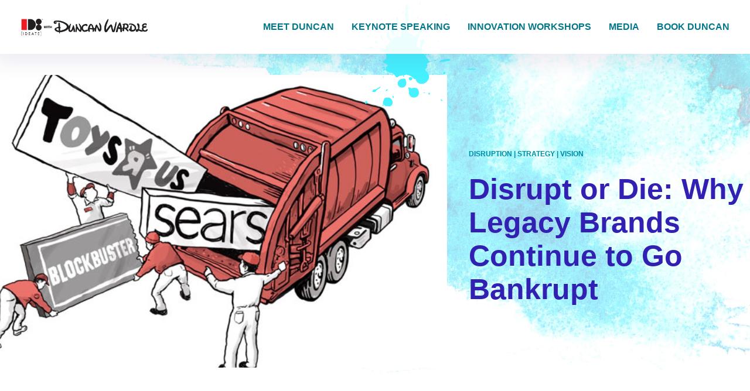

--- FILE ---
content_type: text/html; charset=UTF-8
request_url: https://duncanwardle.com/disrupt-or-die-why-legacy-brands-continue-to-go-bankrupt
body_size: 25249
content:
<!doctype html>
<html lang="en-US" prefix="og: https://ogp.me/ns#">
<head>
	<meta charset="UTF-8">
	<meta name="viewport" content="width=device-width, initial-scale=1">
	<link rel="profile" href="https://gmpg.org/xfn/11">
	
<!-- Search Engine Optimization by Rank Math PRO - https://rankmath.com/ -->
<title>Legacy Brands &amp; Why They Go Bankrupt: Disrupt or Die | Innovation Blog</title>
<meta name="description" content="It is clear that legacy brands, regardless of size, are not immune to going out of business. So, what’s the key to survival? Disrupt or die."/>
<meta name="robots" content="follow, index, max-snippet:-1, max-video-preview:-1, max-image-preview:large"/>
<link rel="canonical" href="https://duncanwardle.com/disrupt-or-die-why-legacy-brands-continue-to-go-bankrupt" />
<meta property="og:locale" content="en_US" />
<meta property="og:type" content="article" />
<meta property="og:title" content="Legacy Brands &amp; Why They Go Bankrupt: Disrupt or Die | Innovation Blog" />
<meta property="og:description" content="It is clear that legacy brands, regardless of size, are not immune to going out of business. So, what’s the key to survival? Disrupt or die." />
<meta property="og:url" content="https://duncanwardle.com/disrupt-or-die-why-legacy-brands-continue-to-go-bankrupt" />
<meta property="og:site_name" content="ID8 - Creativity &amp; Innovation with Duncan Wardle" />
<meta property="article:publisher" content="https://www.facebook.com/DuncanJWardle" />
<meta property="article:section" content="Disruption" />
<meta property="og:updated_time" content="2021-08-25T00:04:50-05:00" />
<meta property="og:image" content="https://duncanwardle.com/wp-content/uploads/2018/10/blog8.jpg" />
<meta property="og:image:secure_url" content="https://duncanwardle.com/wp-content/uploads/2018/10/blog8.jpg" />
<meta property="og:image:width" content="635" />
<meta property="og:image:height" content="390" />
<meta property="og:image:alt" content="legacy brands" />
<meta property="og:image:type" content="image/jpeg" />
<meta property="article:published_time" content="2018-10-19T16:54:17-05:00" />
<meta property="article:modified_time" content="2021-08-25T00:04:50-05:00" />
<meta name="twitter:card" content="summary_large_image" />
<meta name="twitter:title" content="Legacy Brands &amp; Why They Go Bankrupt: Disrupt or Die | Innovation Blog" />
<meta name="twitter:description" content="It is clear that legacy brands, regardless of size, are not immune to going out of business. So, what’s the key to survival? Disrupt or die." />
<meta name="twitter:site" content="@duncanjwardle" />
<meta name="twitter:creator" content="@duncanjwardle" />
<meta name="twitter:image" content="https://duncanwardle.com/wp-content/uploads/2018/10/blog8.jpg" />
<meta name="twitter:label1" content="Written by" />
<meta name="twitter:data1" content="duncan" />
<meta name="twitter:label2" content="Time to read" />
<meta name="twitter:data2" content="9 minutes" />
<script type="application/ld+json" class="rank-math-schema-pro">{"@context":"https://schema.org","@graph":[{"@type":"Organization","@id":"https://duncanwardle.com/#organization","name":"Duncan Wardle","sameAs":["https://www.facebook.com/DuncanJWardle","https://twitter.com/duncanjwardle"],"logo":{"@type":"ImageObject","@id":"https://duncanwardle.com/#logo","url":"https://duncanwardle.com/wp-content/uploads/2021/09/Duncan-Wardle-IDEATE-Logotype@2x.png","contentUrl":"https://duncanwardle.com/wp-content/uploads/2021/09/Duncan-Wardle-IDEATE-Logotype@2x.png","caption":"Duncan Wardle","inLanguage":"en-US","width":"3039","height":"419"}},{"@type":"WebSite","@id":"https://duncanwardle.com/#website","url":"https://duncanwardle.com","name":"Duncan Wardle","publisher":{"@id":"https://duncanwardle.com/#organization"},"inLanguage":"en-US"},{"@type":"ImageObject","@id":"https://duncanwardle.com/wp-content/uploads/2018/10/blog8.jpg","url":"https://duncanwardle.com/wp-content/uploads/2018/10/blog8.jpg","width":"635","height":"390","inLanguage":"en-US"},{"@type":"WebPage","@id":"https://duncanwardle.com/disrupt-or-die-why-legacy-brands-continue-to-go-bankrupt#webpage","url":"https://duncanwardle.com/disrupt-or-die-why-legacy-brands-continue-to-go-bankrupt","name":"Legacy Brands &amp; Why They Go Bankrupt: Disrupt or Die | Innovation Blog","datePublished":"2018-10-19T16:54:17-05:00","dateModified":"2021-08-25T00:04:50-05:00","isPartOf":{"@id":"https://duncanwardle.com/#website"},"primaryImageOfPage":{"@id":"https://duncanwardle.com/wp-content/uploads/2018/10/blog8.jpg"},"inLanguage":"en-US"},{"@type":"Person","@id":"https://duncanwardle.com/disrupt-or-die-why-legacy-brands-continue-to-go-bankrupt#author","name":"duncan","image":{"@type":"ImageObject","@id":"https://secure.gravatar.com/avatar/7c39756315978948e5cbeafc7d90d47009863bb2ec97acfd23cd004dad364358?s=96&amp;d=mm&amp;r=g","url":"https://secure.gravatar.com/avatar/7c39756315978948e5cbeafc7d90d47009863bb2ec97acfd23cd004dad364358?s=96&amp;d=mm&amp;r=g","caption":"duncan","inLanguage":"en-US"},"worksFor":{"@id":"https://duncanwardle.com/#organization"}},{"@type":"BlogPosting","headline":"Legacy Brands &amp; Why They Go Bankrupt: Disrupt or Die | Innovation Blog","keywords":"legacy brands","datePublished":"2018-10-19T16:54:17-05:00","dateModified":"2021-08-25T00:04:50-05:00","author":{"@id":"https://duncanwardle.com/disrupt-or-die-why-legacy-brands-continue-to-go-bankrupt#author","name":"duncan"},"publisher":{"@id":"https://duncanwardle.com/#organization"},"description":"It is clear that legacy brands, regardless of size, are not immune to going out of business. So, what\u2019s the key to survival?\u00a0Disrupt or die.","name":"Legacy Brands &amp; Why They Go Bankrupt: Disrupt or Die | Innovation Blog","@id":"https://duncanwardle.com/disrupt-or-die-why-legacy-brands-continue-to-go-bankrupt#richSnippet","isPartOf":{"@id":"https://duncanwardle.com/disrupt-or-die-why-legacy-brands-continue-to-go-bankrupt#webpage"},"image":{"@id":"https://duncanwardle.com/wp-content/uploads/2018/10/blog8.jpg"},"inLanguage":"en-US","mainEntityOfPage":{"@id":"https://duncanwardle.com/disrupt-or-die-why-legacy-brands-continue-to-go-bankrupt#webpage"}}]}</script>
<!-- /Rank Math WordPress SEO plugin -->

<link rel="alternate" type="application/rss+xml" title="ID8 - Creativity &amp; Innovation with Duncan Wardle &raquo; Feed" href="https://duncanwardle.com/feed" />
<link rel="alternate" type="application/rss+xml" title="ID8 - Creativity &amp; Innovation with Duncan Wardle &raquo; Comments Feed" href="https://duncanwardle.com/comments/feed" />
<link rel="alternate" title="oEmbed (JSON)" type="application/json+oembed" href="https://duncanwardle.com/wp-json/oembed/1.0/embed?url=https%3A%2F%2Fduncanwardle.com%2Fdisrupt-or-die-why-legacy-brands-continue-to-go-bankrupt" />
<link rel="alternate" title="oEmbed (XML)" type="text/xml+oembed" href="https://duncanwardle.com/wp-json/oembed/1.0/embed?url=https%3A%2F%2Fduncanwardle.com%2Fdisrupt-or-die-why-legacy-brands-continue-to-go-bankrupt&#038;format=xml" />
<style id='wp-img-auto-sizes-contain-inline-css'>
img:is([sizes=auto i],[sizes^="auto," i]){contain-intrinsic-size:3000px 1500px}
/*# sourceURL=wp-img-auto-sizes-contain-inline-css */
</style>
<style id='wp-emoji-styles-inline-css'>

	img.wp-smiley, img.emoji {
		display: inline !important;
		border: none !important;
		box-shadow: none !important;
		height: 1em !important;
		width: 1em !important;
		margin: 0 0.07em !important;
		vertical-align: -0.1em !important;
		background: none !important;
		padding: 0 !important;
	}
/*# sourceURL=wp-emoji-styles-inline-css */
</style>
<link rel='stylesheet' id='wp-block-library-css' href='https://duncanwardle.com/wp-includes/css/dist/block-library/style.min.css?ver=6.9' media='all' />
<link rel='stylesheet' id='jet-engine-frontend-css' href='https://duncanwardle.com/wp-content/plugins/jet-engine/assets/css/frontend.css?ver=3.8.2' media='all' />
<style id='global-styles-inline-css'>
:root{--wp--preset--aspect-ratio--square: 1;--wp--preset--aspect-ratio--4-3: 4/3;--wp--preset--aspect-ratio--3-4: 3/4;--wp--preset--aspect-ratio--3-2: 3/2;--wp--preset--aspect-ratio--2-3: 2/3;--wp--preset--aspect-ratio--16-9: 16/9;--wp--preset--aspect-ratio--9-16: 9/16;--wp--preset--color--black: #000000;--wp--preset--color--cyan-bluish-gray: #abb8c3;--wp--preset--color--white: #ffffff;--wp--preset--color--pale-pink: #f78da7;--wp--preset--color--vivid-red: #cf2e2e;--wp--preset--color--luminous-vivid-orange: #ff6900;--wp--preset--color--luminous-vivid-amber: #fcb900;--wp--preset--color--light-green-cyan: #7bdcb5;--wp--preset--color--vivid-green-cyan: #00d084;--wp--preset--color--pale-cyan-blue: #8ed1fc;--wp--preset--color--vivid-cyan-blue: #0693e3;--wp--preset--color--vivid-purple: #9b51e0;--wp--preset--gradient--vivid-cyan-blue-to-vivid-purple: linear-gradient(135deg,rgb(6,147,227) 0%,rgb(155,81,224) 100%);--wp--preset--gradient--light-green-cyan-to-vivid-green-cyan: linear-gradient(135deg,rgb(122,220,180) 0%,rgb(0,208,130) 100%);--wp--preset--gradient--luminous-vivid-amber-to-luminous-vivid-orange: linear-gradient(135deg,rgb(252,185,0) 0%,rgb(255,105,0) 100%);--wp--preset--gradient--luminous-vivid-orange-to-vivid-red: linear-gradient(135deg,rgb(255,105,0) 0%,rgb(207,46,46) 100%);--wp--preset--gradient--very-light-gray-to-cyan-bluish-gray: linear-gradient(135deg,rgb(238,238,238) 0%,rgb(169,184,195) 100%);--wp--preset--gradient--cool-to-warm-spectrum: linear-gradient(135deg,rgb(74,234,220) 0%,rgb(151,120,209) 20%,rgb(207,42,186) 40%,rgb(238,44,130) 60%,rgb(251,105,98) 80%,rgb(254,248,76) 100%);--wp--preset--gradient--blush-light-purple: linear-gradient(135deg,rgb(255,206,236) 0%,rgb(152,150,240) 100%);--wp--preset--gradient--blush-bordeaux: linear-gradient(135deg,rgb(254,205,165) 0%,rgb(254,45,45) 50%,rgb(107,0,62) 100%);--wp--preset--gradient--luminous-dusk: linear-gradient(135deg,rgb(255,203,112) 0%,rgb(199,81,192) 50%,rgb(65,88,208) 100%);--wp--preset--gradient--pale-ocean: linear-gradient(135deg,rgb(255,245,203) 0%,rgb(182,227,212) 50%,rgb(51,167,181) 100%);--wp--preset--gradient--electric-grass: linear-gradient(135deg,rgb(202,248,128) 0%,rgb(113,206,126) 100%);--wp--preset--gradient--midnight: linear-gradient(135deg,rgb(2,3,129) 0%,rgb(40,116,252) 100%);--wp--preset--font-size--small: 13px;--wp--preset--font-size--medium: 20px;--wp--preset--font-size--large: 36px;--wp--preset--font-size--x-large: 42px;--wp--preset--spacing--20: 0.44rem;--wp--preset--spacing--30: 0.67rem;--wp--preset--spacing--40: 1rem;--wp--preset--spacing--50: 1.5rem;--wp--preset--spacing--60: 2.25rem;--wp--preset--spacing--70: 3.38rem;--wp--preset--spacing--80: 5.06rem;--wp--preset--shadow--natural: 6px 6px 9px rgba(0, 0, 0, 0.2);--wp--preset--shadow--deep: 12px 12px 50px rgba(0, 0, 0, 0.4);--wp--preset--shadow--sharp: 6px 6px 0px rgba(0, 0, 0, 0.2);--wp--preset--shadow--outlined: 6px 6px 0px -3px rgb(255, 255, 255), 6px 6px rgb(0, 0, 0);--wp--preset--shadow--crisp: 6px 6px 0px rgb(0, 0, 0);}:root { --wp--style--global--content-size: 800px;--wp--style--global--wide-size: 1200px; }:where(body) { margin: 0; }.wp-site-blocks > .alignleft { float: left; margin-right: 2em; }.wp-site-blocks > .alignright { float: right; margin-left: 2em; }.wp-site-blocks > .aligncenter { justify-content: center; margin-left: auto; margin-right: auto; }:where(.wp-site-blocks) > * { margin-block-start: 24px; margin-block-end: 0; }:where(.wp-site-blocks) > :first-child { margin-block-start: 0; }:where(.wp-site-blocks) > :last-child { margin-block-end: 0; }:root { --wp--style--block-gap: 24px; }:root :where(.is-layout-flow) > :first-child{margin-block-start: 0;}:root :where(.is-layout-flow) > :last-child{margin-block-end: 0;}:root :where(.is-layout-flow) > *{margin-block-start: 24px;margin-block-end: 0;}:root :where(.is-layout-constrained) > :first-child{margin-block-start: 0;}:root :where(.is-layout-constrained) > :last-child{margin-block-end: 0;}:root :where(.is-layout-constrained) > *{margin-block-start: 24px;margin-block-end: 0;}:root :where(.is-layout-flex){gap: 24px;}:root :where(.is-layout-grid){gap: 24px;}.is-layout-flow > .alignleft{float: left;margin-inline-start: 0;margin-inline-end: 2em;}.is-layout-flow > .alignright{float: right;margin-inline-start: 2em;margin-inline-end: 0;}.is-layout-flow > .aligncenter{margin-left: auto !important;margin-right: auto !important;}.is-layout-constrained > .alignleft{float: left;margin-inline-start: 0;margin-inline-end: 2em;}.is-layout-constrained > .alignright{float: right;margin-inline-start: 2em;margin-inline-end: 0;}.is-layout-constrained > .aligncenter{margin-left: auto !important;margin-right: auto !important;}.is-layout-constrained > :where(:not(.alignleft):not(.alignright):not(.alignfull)){max-width: var(--wp--style--global--content-size);margin-left: auto !important;margin-right: auto !important;}.is-layout-constrained > .alignwide{max-width: var(--wp--style--global--wide-size);}body .is-layout-flex{display: flex;}.is-layout-flex{flex-wrap: wrap;align-items: center;}.is-layout-flex > :is(*, div){margin: 0;}body .is-layout-grid{display: grid;}.is-layout-grid > :is(*, div){margin: 0;}body{padding-top: 0px;padding-right: 0px;padding-bottom: 0px;padding-left: 0px;}a:where(:not(.wp-element-button)){text-decoration: underline;}:root :where(.wp-element-button, .wp-block-button__link){background-color: #32373c;border-width: 0;color: #fff;font-family: inherit;font-size: inherit;font-style: inherit;font-weight: inherit;letter-spacing: inherit;line-height: inherit;padding-top: calc(0.667em + 2px);padding-right: calc(1.333em + 2px);padding-bottom: calc(0.667em + 2px);padding-left: calc(1.333em + 2px);text-decoration: none;text-transform: inherit;}.has-black-color{color: var(--wp--preset--color--black) !important;}.has-cyan-bluish-gray-color{color: var(--wp--preset--color--cyan-bluish-gray) !important;}.has-white-color{color: var(--wp--preset--color--white) !important;}.has-pale-pink-color{color: var(--wp--preset--color--pale-pink) !important;}.has-vivid-red-color{color: var(--wp--preset--color--vivid-red) !important;}.has-luminous-vivid-orange-color{color: var(--wp--preset--color--luminous-vivid-orange) !important;}.has-luminous-vivid-amber-color{color: var(--wp--preset--color--luminous-vivid-amber) !important;}.has-light-green-cyan-color{color: var(--wp--preset--color--light-green-cyan) !important;}.has-vivid-green-cyan-color{color: var(--wp--preset--color--vivid-green-cyan) !important;}.has-pale-cyan-blue-color{color: var(--wp--preset--color--pale-cyan-blue) !important;}.has-vivid-cyan-blue-color{color: var(--wp--preset--color--vivid-cyan-blue) !important;}.has-vivid-purple-color{color: var(--wp--preset--color--vivid-purple) !important;}.has-black-background-color{background-color: var(--wp--preset--color--black) !important;}.has-cyan-bluish-gray-background-color{background-color: var(--wp--preset--color--cyan-bluish-gray) !important;}.has-white-background-color{background-color: var(--wp--preset--color--white) !important;}.has-pale-pink-background-color{background-color: var(--wp--preset--color--pale-pink) !important;}.has-vivid-red-background-color{background-color: var(--wp--preset--color--vivid-red) !important;}.has-luminous-vivid-orange-background-color{background-color: var(--wp--preset--color--luminous-vivid-orange) !important;}.has-luminous-vivid-amber-background-color{background-color: var(--wp--preset--color--luminous-vivid-amber) !important;}.has-light-green-cyan-background-color{background-color: var(--wp--preset--color--light-green-cyan) !important;}.has-vivid-green-cyan-background-color{background-color: var(--wp--preset--color--vivid-green-cyan) !important;}.has-pale-cyan-blue-background-color{background-color: var(--wp--preset--color--pale-cyan-blue) !important;}.has-vivid-cyan-blue-background-color{background-color: var(--wp--preset--color--vivid-cyan-blue) !important;}.has-vivid-purple-background-color{background-color: var(--wp--preset--color--vivid-purple) !important;}.has-black-border-color{border-color: var(--wp--preset--color--black) !important;}.has-cyan-bluish-gray-border-color{border-color: var(--wp--preset--color--cyan-bluish-gray) !important;}.has-white-border-color{border-color: var(--wp--preset--color--white) !important;}.has-pale-pink-border-color{border-color: var(--wp--preset--color--pale-pink) !important;}.has-vivid-red-border-color{border-color: var(--wp--preset--color--vivid-red) !important;}.has-luminous-vivid-orange-border-color{border-color: var(--wp--preset--color--luminous-vivid-orange) !important;}.has-luminous-vivid-amber-border-color{border-color: var(--wp--preset--color--luminous-vivid-amber) !important;}.has-light-green-cyan-border-color{border-color: var(--wp--preset--color--light-green-cyan) !important;}.has-vivid-green-cyan-border-color{border-color: var(--wp--preset--color--vivid-green-cyan) !important;}.has-pale-cyan-blue-border-color{border-color: var(--wp--preset--color--pale-cyan-blue) !important;}.has-vivid-cyan-blue-border-color{border-color: var(--wp--preset--color--vivid-cyan-blue) !important;}.has-vivid-purple-border-color{border-color: var(--wp--preset--color--vivid-purple) !important;}.has-vivid-cyan-blue-to-vivid-purple-gradient-background{background: var(--wp--preset--gradient--vivid-cyan-blue-to-vivid-purple) !important;}.has-light-green-cyan-to-vivid-green-cyan-gradient-background{background: var(--wp--preset--gradient--light-green-cyan-to-vivid-green-cyan) !important;}.has-luminous-vivid-amber-to-luminous-vivid-orange-gradient-background{background: var(--wp--preset--gradient--luminous-vivid-amber-to-luminous-vivid-orange) !important;}.has-luminous-vivid-orange-to-vivid-red-gradient-background{background: var(--wp--preset--gradient--luminous-vivid-orange-to-vivid-red) !important;}.has-very-light-gray-to-cyan-bluish-gray-gradient-background{background: var(--wp--preset--gradient--very-light-gray-to-cyan-bluish-gray) !important;}.has-cool-to-warm-spectrum-gradient-background{background: var(--wp--preset--gradient--cool-to-warm-spectrum) !important;}.has-blush-light-purple-gradient-background{background: var(--wp--preset--gradient--blush-light-purple) !important;}.has-blush-bordeaux-gradient-background{background: var(--wp--preset--gradient--blush-bordeaux) !important;}.has-luminous-dusk-gradient-background{background: var(--wp--preset--gradient--luminous-dusk) !important;}.has-pale-ocean-gradient-background{background: var(--wp--preset--gradient--pale-ocean) !important;}.has-electric-grass-gradient-background{background: var(--wp--preset--gradient--electric-grass) !important;}.has-midnight-gradient-background{background: var(--wp--preset--gradient--midnight) !important;}.has-small-font-size{font-size: var(--wp--preset--font-size--small) !important;}.has-medium-font-size{font-size: var(--wp--preset--font-size--medium) !important;}.has-large-font-size{font-size: var(--wp--preset--font-size--large) !important;}.has-x-large-font-size{font-size: var(--wp--preset--font-size--x-large) !important;}
:root :where(.wp-block-pullquote){font-size: 1.5em;line-height: 1.6;}
/*# sourceURL=global-styles-inline-css */
</style>
<link rel='stylesheet' id='cmplz-general-css' href='https://duncanwardle.com/wp-content/plugins/complianz-gdpr/assets/css/cookieblocker.min.css?ver=1767421775' media='all' />
<link rel='stylesheet' id='hello-elementor-css' href='https://duncanwardle.com/wp-content/themes/hello-elementor/assets/css/reset.css?ver=3.4.5' media='all' />
<link rel='stylesheet' id='hello-elementor-theme-style-css' href='https://duncanwardle.com/wp-content/themes/hello-elementor/assets/css/theme.css?ver=3.4.5' media='all' />
<link rel='stylesheet' id='hello-elementor-header-footer-css' href='https://duncanwardle.com/wp-content/themes/hello-elementor/assets/css/header-footer.css?ver=3.4.5' media='all' />
<link rel='stylesheet' id='elementor-frontend-css' href='https://duncanwardle.com/wp-content/plugins/elementor/assets/css/frontend.min.css?ver=3.34.1' media='all' />
<style id='elementor-frontend-inline-css'>
.elementor-kit-3611{--e-global-color-primary:#3220B2;--e-global-color-secondary:#BC208B;--e-global-color-text:#000000;--e-global-color-accent:#017789;--e-global-color-69b705f:#C1B9FD;--e-global-color-3fbbc5e:#FFA2E2;--e-global-color-c687752:#008CA2;--e-global-color-7bdce90:#97F8FF;--e-global-color-3041411:#FEFB08;--e-global-color-6584345:#FFFFFF;--e-global-typography-primary-font-family:"Poppins";--e-global-typography-primary-font-size:40px;--e-global-typography-primary-font-weight:800;--e-global-typography-primary-line-height:50px;--e-global-typography-secondary-font-family:"Poppins";--e-global-typography-secondary-font-weight:700;--e-global-typography-text-font-family:"Nunito";--e-global-typography-text-font-size:23px;--e-global-typography-text-font-weight:normal;--e-global-typography-text-line-height:33px;--e-global-typography-accent-font-family:"Poppins";--e-global-typography-accent-font-size:16px;--e-global-typography-accent-font-weight:600;--e-global-typography-accent-text-transform:uppercase;--e-global-typography-accent-line-height:20px;color:var( --e-global-color-text );font-family:var( --e-global-typography-text-font-family ), Sans-serif;font-size:var( --e-global-typography-text-font-size );font-weight:var( --e-global-typography-text-font-weight );line-height:var( --e-global-typography-text-line-height );}.elementor-kit-3611 button,.elementor-kit-3611 input[type="button"],.elementor-kit-3611 input[type="submit"],.elementor-kit-3611 .elementor-button{background-color:var( --e-global-color-7bdce90 );font-family:"Poppins", Sans-serif;font-size:35px;font-weight:bold;text-transform:uppercase;line-height:20px;color:var( --e-global-color-3fbbc5e );box-shadow:0px 2px 10px 1px rgba(0, 251.67391304347822, 255, 0.5);border-style:solid;border-color:var( --e-global-color-secondary );border-radius:39px 39px 39px 39px;padding:17px 17px 17px 17px;}.elementor-kit-3611 button:hover,.elementor-kit-3611 button:focus,.elementor-kit-3611 input[type="button"]:hover,.elementor-kit-3611 input[type="button"]:focus,.elementor-kit-3611 input[type="submit"]:hover,.elementor-kit-3611 input[type="submit"]:focus,.elementor-kit-3611 .elementor-button:hover,.elementor-kit-3611 .elementor-button:focus{background-color:var( --e-global-color-secondary );color:var( --e-global-color-7bdce90 );box-shadow:0px 0px 10px 5px rgba(0, 245.0217391304349, 255, 0.5);border-style:solid;}.elementor-kit-3611 e-page-transition{background-color:#FFBC7D;}.elementor-kit-3611 a{color:#07C3E0;font-family:"Nunito", Sans-serif;font-size:23px;font-weight:900;line-height:33px;}.elementor-kit-3611 a:hover{color:var( --e-global-color-accent );font-family:"Nunito", Sans-serif;font-size:23px;font-weight:900;line-height:33px;}.elementor-kit-3611 h1{color:var( --e-global-color-primary );font-family:"Poppins", Sans-serif;font-size:50px;font-weight:900;line-height:52px;}.elementor-kit-3611 h2{color:var( --e-global-color-secondary );font-family:"Poppins", Sans-serif;font-size:40px;font-weight:800;line-height:50px;}.elementor-kit-3611 h3{color:var( --e-global-color-69b705f );font-family:"Poppins", Sans-serif;font-size:30px;font-weight:800;line-height:34px;}.elementor-kit-3611 h4{color:var( --e-global-color-accent );font-family:"Poppins", Sans-serif;font-size:25px;font-weight:bold;line-height:30px;}.elementor-kit-3611 h5{color:var( --e-global-color-c687752 );font-family:"Poppins", Sans-serif;font-size:24px;font-weight:800;line-height:30px;}.elementor-kit-3611 h6{color:var( --e-global-color-primary );font-family:var( --e-global-typography-accent-font-family ), Sans-serif;font-size:var( --e-global-typography-accent-font-size );font-weight:var( --e-global-typography-accent-font-weight );text-transform:var( --e-global-typography-accent-text-transform );line-height:var( --e-global-typography-accent-line-height );}.elementor-section.elementor-section-boxed > .elementor-container{max-width:1140px;}.e-con{--container-max-width:1140px;}.elementor-widget:not(:last-child){margin-block-end:20px;}.elementor-element{--widgets-spacing:20px 20px;--widgets-spacing-row:20px;--widgets-spacing-column:20px;}{}h1.entry-title{display:var(--page-title-display);}@media(max-width:1024px){.elementor-kit-3611{font-size:var( --e-global-typography-text-font-size );line-height:var( --e-global-typography-text-line-height );}.elementor-kit-3611 a{font-size:23px;line-height:33px;}.elementor-kit-3611 a:hover{font-size:23px;}.elementor-kit-3611 h6{font-size:var( --e-global-typography-accent-font-size );line-height:var( --e-global-typography-accent-line-height );}.elementor-section.elementor-section-boxed > .elementor-container{max-width:1024px;}.e-con{--container-max-width:1024px;}}@media(max-width:767px){.elementor-kit-3611{--e-global-typography-secondary-font-size:30px;--e-global-typography-secondary-line-height:42px;--e-global-typography-text-font-size:16px;--e-global-typography-text-line-height:22px;--e-global-typography-accent-font-size:14px;--e-global-typography-accent-line-height:18px;font-size:var( --e-global-typography-text-font-size );line-height:var( --e-global-typography-text-line-height );}.elementor-kit-3611 a{font-size:16px;line-height:22px;}.elementor-kit-3611 a:hover{font-size:16px;line-height:22px;}.elementor-kit-3611 h6{font-size:var( --e-global-typography-accent-font-size );line-height:var( --e-global-typography-accent-line-height );}.elementor-kit-3611 button,.elementor-kit-3611 input[type="button"],.elementor-kit-3611 input[type="submit"],.elementor-kit-3611 .elementor-button{font-size:14px;line-height:18px;}.elementor-section.elementor-section-boxed > .elementor-container{max-width:767px;}.e-con{--container-max-width:767px;}}/* Start custom CSS */body,html {overflow-x:hidden !important;}/* End custom CSS */
.elementor-3791 .elementor-element.elementor-element-165c2bce > .elementor-container > .elementor-column > .elementor-widget-wrap{align-content:center;align-items:center;}.elementor-3791 .elementor-element.elementor-element-165c2bce .elementor-repeater-item-2e4c13c.jet-parallax-section__layout .jet-parallax-section__image{background-size:auto;}.elementor-3791 .elementor-element.elementor-element-74c3cc11 > .elementor-widget-wrap > .elementor-widget:not(.elementor-widget__width-auto):not(.elementor-widget__width-initial):not(:last-child):not(.elementor-absolute){margin-block-end:0px;}.elementor-3791 .elementor-element.elementor-element-74c3cc11 > .elementor-element-populated{margin:0px 0px 0px 0px;--e-column-margin-right:0px;--e-column-margin-left:0px;padding:1rem 1rem 1rem 1rem;}.elementor-widget-image .widget-image-caption{color:var( --e-global-color-text );font-family:var( --e-global-typography-text-font-family ), Sans-serif;font-size:var( --e-global-typography-text-font-size );font-weight:var( --e-global-typography-text-font-weight );line-height:var( --e-global-typography-text-line-height );}.elementor-3791 .elementor-element.elementor-element-5cc61423 > .elementor-widget-wrap > .elementor-widget:not(.elementor-widget__width-auto):not(.elementor-widget__width-initial):not(:last-child):not(.elementor-absolute){margin-block-end:0px;}.elementor-3791 .elementor-element.elementor-element-5cc61423 > .elementor-element-populated{margin:0px 0px 0px 0px;--e-column-margin-right:0px;--e-column-margin-left:0px;padding:0px 0px 0px 0px;}.elementor-widget-nav-menu .elementor-nav-menu .elementor-item{font-family:var( --e-global-typography-primary-font-family ), Sans-serif;font-size:var( --e-global-typography-primary-font-size );font-weight:var( --e-global-typography-primary-font-weight );line-height:var( --e-global-typography-primary-line-height );}.elementor-widget-nav-menu .elementor-nav-menu--main .elementor-item{color:var( --e-global-color-text );fill:var( --e-global-color-text );}.elementor-widget-nav-menu .elementor-nav-menu--main .elementor-item:hover,
					.elementor-widget-nav-menu .elementor-nav-menu--main .elementor-item.elementor-item-active,
					.elementor-widget-nav-menu .elementor-nav-menu--main .elementor-item.highlighted,
					.elementor-widget-nav-menu .elementor-nav-menu--main .elementor-item:focus{color:var( --e-global-color-accent );fill:var( --e-global-color-accent );}.elementor-widget-nav-menu .elementor-nav-menu--main:not(.e--pointer-framed) .elementor-item:before,
					.elementor-widget-nav-menu .elementor-nav-menu--main:not(.e--pointer-framed) .elementor-item:after{background-color:var( --e-global-color-accent );}.elementor-widget-nav-menu .e--pointer-framed .elementor-item:before,
					.elementor-widget-nav-menu .e--pointer-framed .elementor-item:after{border-color:var( --e-global-color-accent );}.elementor-widget-nav-menu{--e-nav-menu-divider-color:var( --e-global-color-text );}.elementor-widget-nav-menu .elementor-nav-menu--dropdown .elementor-item, .elementor-widget-nav-menu .elementor-nav-menu--dropdown  .elementor-sub-item{font-family:var( --e-global-typography-accent-font-family ), Sans-serif;font-size:var( --e-global-typography-accent-font-size );font-weight:var( --e-global-typography-accent-font-weight );text-transform:var( --e-global-typography-accent-text-transform );}.elementor-3791 .elementor-element.elementor-element-4148e41 > .elementor-widget-container{margin:0px 0px 0px 0px;padding:0px 0px 0px 0px;}.elementor-3791 .elementor-element.elementor-element-4148e41 .elementor-menu-toggle{margin-left:auto;background-color:rgba(255,255,255,0);}.elementor-3791 .elementor-element.elementor-element-4148e41 .elementor-nav-menu .elementor-item{font-family:"Poppins", Sans-serif;font-size:16px;font-weight:600;text-transform:uppercase;}.elementor-3791 .elementor-element.elementor-element-4148e41 .elementor-nav-menu--main .elementor-item{color:var( --e-global-color-accent );fill:var( --e-global-color-accent );padding-left:15px;padding-right:15px;}.elementor-3791 .elementor-element.elementor-element-4148e41 .elementor-nav-menu--main .elementor-item:hover,
					.elementor-3791 .elementor-element.elementor-element-4148e41 .elementor-nav-menu--main .elementor-item.elementor-item-active,
					.elementor-3791 .elementor-element.elementor-element-4148e41 .elementor-nav-menu--main .elementor-item.highlighted,
					.elementor-3791 .elementor-element.elementor-element-4148e41 .elementor-nav-menu--main .elementor-item:focus{color:var( --e-global-color-secondary );fill:var( --e-global-color-secondary );}.elementor-3791 .elementor-element.elementor-element-4148e41 .elementor-nav-menu--main .elementor-item.elementor-item-active{color:var( --e-global-color-secondary );}.elementor-3791 .elementor-element.elementor-element-4148e41 .elementor-nav-menu--dropdown a, .elementor-3791 .elementor-element.elementor-element-4148e41 .elementor-menu-toggle{color:var( --e-global-color-accent );fill:var( --e-global-color-accent );}.elementor-3791 .elementor-element.elementor-element-4148e41 .elementor-nav-menu--dropdown a:hover,
					.elementor-3791 .elementor-element.elementor-element-4148e41 .elementor-nav-menu--dropdown a:focus,
					.elementor-3791 .elementor-element.elementor-element-4148e41 .elementor-nav-menu--dropdown a.elementor-item-active,
					.elementor-3791 .elementor-element.elementor-element-4148e41 .elementor-nav-menu--dropdown a.highlighted,
					.elementor-3791 .elementor-element.elementor-element-4148e41 .elementor-menu-toggle:hover,
					.elementor-3791 .elementor-element.elementor-element-4148e41 .elementor-menu-toggle:focus{color:var( --e-global-color-7bdce90 );}.elementor-3791 .elementor-element.elementor-element-4148e41 .elementor-nav-menu--dropdown a:hover,
					.elementor-3791 .elementor-element.elementor-element-4148e41 .elementor-nav-menu--dropdown a:focus,
					.elementor-3791 .elementor-element.elementor-element-4148e41 .elementor-nav-menu--dropdown a.elementor-item-active,
					.elementor-3791 .elementor-element.elementor-element-4148e41 .elementor-nav-menu--dropdown a.highlighted{background-color:var( --e-global-color-6584345 );}.elementor-3791 .elementor-element.elementor-element-4148e41 .elementor-nav-menu--dropdown a.elementor-item-active{color:var( --e-global-color-c687752 );background-color:var( --e-global-color-6584345 );}.elementor-3791 .elementor-element.elementor-element-4148e41 .elementor-nav-menu--dropdown .elementor-item, .elementor-3791 .elementor-element.elementor-element-4148e41 .elementor-nav-menu--dropdown  .elementor-sub-item{font-family:"Montserrat", Sans-serif;}.elementor-3791 .elementor-element.elementor-element-4148e41 div.elementor-menu-toggle{color:var( --e-global-color-accent );}.elementor-3791 .elementor-element.elementor-element-4148e41 div.elementor-menu-toggle svg{fill:var( --e-global-color-accent );}.elementor-3791 .elementor-element.elementor-element-4148e41 div.elementor-menu-toggle:hover, .elementor-3791 .elementor-element.elementor-element-4148e41 div.elementor-menu-toggle:focus{color:var( --e-global-color-7bdce90 );}.elementor-3791 .elementor-element.elementor-element-4148e41 div.elementor-menu-toggle:hover svg, .elementor-3791 .elementor-element.elementor-element-4148e41 div.elementor-menu-toggle:focus svg{fill:var( --e-global-color-7bdce90 );}.elementor-3791 .elementor-element.elementor-element-165c2bce:not(.elementor-motion-effects-element-type-background), .elementor-3791 .elementor-element.elementor-element-165c2bce > .elementor-motion-effects-container > .elementor-motion-effects-layer{background-color:#FFFFFFE6;}.elementor-3791 .elementor-element.elementor-element-165c2bce > .elementor-container{min-height:91px;}.elementor-3791 .elementor-element.elementor-element-165c2bce{border-style:solid;border-width:0px 0px 1px 0px;border-color:var( --e-global-color-6584345 );box-shadow:0px 0px 40px 11px rgba(50.330458412098324, 22.679347826086953, 97.5, 0.1);transition:background 0.3s, border 0.3s, border-radius 0.3s, box-shadow 0.3s;margin-top:0px;margin-bottom:0px;padding:0px 20px 0px 20px;z-index:100;}.elementor-3791 .elementor-element.elementor-element-165c2bce > .elementor-background-overlay{transition:background 0.3s, border-radius 0.3s, opacity 0.3s;}.elementor-theme-builder-content-area{height:400px;}.elementor-location-header:before, .elementor-location-footer:before{content:"";display:table;clear:both;}@media(max-width:1024px){.elementor-widget-image .widget-image-caption{font-size:var( --e-global-typography-text-font-size );line-height:var( --e-global-typography-text-line-height );}.elementor-widget-nav-menu .elementor-nav-menu .elementor-item{font-size:var( --e-global-typography-primary-font-size );line-height:var( --e-global-typography-primary-line-height );}.elementor-widget-nav-menu .elementor-nav-menu--dropdown .elementor-item, .elementor-widget-nav-menu .elementor-nav-menu--dropdown  .elementor-sub-item{font-size:var( --e-global-typography-accent-font-size );}.elementor-3791 .elementor-element.elementor-element-4148e41{--nav-menu-icon-size:30px;}.elementor-3791 .elementor-element.elementor-element-165c2bce > .elementor-container{min-height:3vh;}.elementor-3791 .elementor-element.elementor-element-165c2bce{padding:1% 1% 1% 1%;}}@media(min-width:768px){.elementor-3791 .elementor-element.elementor-element-74c3cc11{width:20%;}.elementor-3791 .elementor-element.elementor-element-5cc61423{width:80%;}}@media(max-width:1024px) and (min-width:768px){.elementor-3791 .elementor-element.elementor-element-74c3cc11{width:50%;}.elementor-3791 .elementor-element.elementor-element-5cc61423{width:50%;}}@media(max-width:767px){.elementor-3791 .elementor-element.elementor-element-74c3cc11{width:70%;}.elementor-widget-image .widget-image-caption{font-size:var( --e-global-typography-text-font-size );line-height:var( --e-global-typography-text-line-height );}.elementor-3791 .elementor-element.elementor-element-5cc61423{width:30%;}.elementor-widget-nav-menu .elementor-nav-menu .elementor-item{font-size:var( --e-global-typography-primary-font-size );line-height:var( --e-global-typography-primary-line-height );}.elementor-widget-nav-menu .elementor-nav-menu--dropdown .elementor-item, .elementor-widget-nav-menu .elementor-nav-menu--dropdown  .elementor-sub-item{font-size:var( --e-global-typography-accent-font-size );}.elementor-3791 .elementor-element.elementor-element-4148e41 .elementor-nav-menu--dropdown a{padding-top:3px;padding-bottom:3px;}.elementor-3791 .elementor-element.elementor-element-4148e41 .elementor-nav-menu--main > .elementor-nav-menu > li > .elementor-nav-menu--dropdown, .elementor-3791 .elementor-element.elementor-element-4148e41 .elementor-nav-menu__container.elementor-nav-menu--dropdown{margin-top:18px !important;}.elementor-3791 .elementor-element.elementor-element-4148e41{--nav-menu-icon-size:29px;}.elementor-3791 .elementor-element.elementor-element-165c2bce > .elementor-container{min-height:70px;}.elementor-3791 .elementor-element.elementor-element-165c2bce{padding:5px 5px 5px 05px;}}
.elementor-3803 .elementor-element.elementor-element-c23419a .elementor-repeater-item-f37ba04.jet-parallax-section__layout .jet-parallax-section__image{background-size:auto;}.elementor-widget-image .widget-image-caption{color:var( --e-global-color-text );font-family:var( --e-global-typography-text-font-family ), Sans-serif;font-size:var( --e-global-typography-text-font-size );font-weight:var( --e-global-typography-text-font-weight );line-height:var( --e-global-typography-text-line-height );}.elementor-3803 .elementor-element.elementor-element-7a49222{text-align:start;}.elementor-3803 .elementor-element.elementor-element-7a49222 img{width:110px;}.elementor-widget-heading .elementor-heading-title{font-family:var( --e-global-typography-primary-font-family ), Sans-serif;font-size:var( --e-global-typography-primary-font-size );font-weight:var( --e-global-typography-primary-font-weight );line-height:var( --e-global-typography-primary-line-height );color:var( --e-global-color-primary );}.elementor-3803 .elementor-element.elementor-element-49a5ae4{text-align:start;}.elementor-3803 .elementor-element.elementor-element-49a5ae4 .elementor-heading-title{font-family:"Nunito", Sans-serif;font-size:16px;font-weight:normal;text-transform:uppercase;line-height:20px;color:var( --e-global-color-6584345 );}.elementor-3803 .elementor-element.elementor-element-46c2778{text-align:start;}.elementor-3803 .elementor-element.elementor-element-46c2778 .elementor-heading-title{font-family:"Nunito", Sans-serif;font-size:16px;font-weight:normal;text-transform:uppercase;line-height:20px;color:var( --e-global-color-6584345 );}.elementor-3803 .elementor-element.elementor-element-a465a12{text-align:start;}.elementor-3803 .elementor-element.elementor-element-a465a12 .elementor-heading-title{font-family:"Nunito", Sans-serif;font-size:16px;font-weight:normal;text-transform:uppercase;line-height:20px;color:var( --e-global-color-6584345 );}.elementor-3803 .elementor-element.elementor-element-10976f4{text-align:start;}.elementor-3803 .elementor-element.elementor-element-10976f4 .elementor-heading-title{font-family:"Nunito", Sans-serif;font-size:16px;font-weight:normal;text-transform:uppercase;line-height:20px;color:var( --e-global-color-6584345 );}.elementor-3803 .elementor-element.elementor-element-c73d186{text-align:start;}.elementor-3803 .elementor-element.elementor-element-c73d186 .elementor-heading-title{font-family:"Nunito", Sans-serif;font-size:16px;font-weight:normal;text-transform:uppercase;line-height:20px;color:var( --e-global-color-6584345 );}.elementor-3803 .elementor-element.elementor-element-70b6383{text-align:start;}.elementor-3803 .elementor-element.elementor-element-70b6383 .elementor-heading-title{font-family:"Nunito", Sans-serif;font-size:16px;font-weight:normal;text-transform:uppercase;line-height:20px;color:var( --e-global-color-6584345 );}.elementor-3803 .elementor-element.elementor-element-1753b74{text-align:start;}.elementor-3803 .elementor-element.elementor-element-1753b74 .elementor-heading-title{font-family:"Nunito", Sans-serif;font-size:16px;font-weight:normal;text-transform:uppercase;line-height:20px;color:var( --e-global-color-6584345 );}.elementor-3803 .elementor-element.elementor-element-757ac76{--grid-template-columns:repeat(0, auto);--icon-size:23px;--grid-column-gap:8px;--grid-row-gap:0px;}.elementor-3803 .elementor-element.elementor-element-757ac76 .elementor-widget-container{text-align:left;}.elementor-3803 .elementor-element.elementor-element-757ac76 .elementor-social-icon{background-color:var( --e-global-color-primary );--icon-padding:0.2em;}.elementor-3803 .elementor-element.elementor-element-757ac76 .elementor-social-icon i{color:var( --e-global-color-6584345 );}.elementor-3803 .elementor-element.elementor-element-757ac76 .elementor-social-icon svg{fill:var( --e-global-color-6584345 );}.elementor-3803 .elementor-element.elementor-element-757ac76 .elementor-icon{border-radius:16px 16px 16px 16px;}.elementor-3803 .elementor-element.elementor-element-757ac76 .elementor-social-icon:hover{background-color:var( --e-global-color-primary );}.elementor-3803 .elementor-element.elementor-element-757ac76 .elementor-social-icon:hover i{color:var( --e-global-color-7bdce90 );}.elementor-3803 .elementor-element.elementor-element-757ac76 .elementor-social-icon:hover svg{fill:var( --e-global-color-7bdce90 );}.elementor-3803 .elementor-element.elementor-element-c23419a:not(.elementor-motion-effects-element-type-background), .elementor-3803 .elementor-element.elementor-element-c23419a > .elementor-motion-effects-container > .elementor-motion-effects-layer{background-color:var( --e-global-color-primary );}.elementor-3803 .elementor-element.elementor-element-c23419a{transition:background 0.3s, border 0.3s, border-radius 0.3s, box-shadow 0.3s;padding:5% 5% 5% 5%;}.elementor-3803 .elementor-element.elementor-element-c23419a > .elementor-background-overlay{transition:background 0.3s, border-radius 0.3s, opacity 0.3s;}.elementor-3803 .elementor-element.elementor-element-7ce74f0 .elementor-repeater-item-f37ba04.jet-parallax-section__layout .jet-parallax-section__image{background-size:auto;}.elementor-3803 .elementor-element.elementor-element-b42d948{text-align:start;}.elementor-3803 .elementor-element.elementor-element-b42d948 img{width:139px;}.elementor-3803 .elementor-element.elementor-element-e815a66{--grid-template-columns:repeat(0, auto);--icon-size:23px;--grid-column-gap:8px;--grid-row-gap:0px;}.elementor-3803 .elementor-element.elementor-element-e815a66 .elementor-widget-container{text-align:left;}.elementor-3803 .elementor-element.elementor-element-e815a66 .elementor-social-icon{background-color:var( --e-global-color-primary );--icon-padding:0.2em;}.elementor-3803 .elementor-element.elementor-element-e815a66 .elementor-social-icon i{color:var( --e-global-color-6584345 );}.elementor-3803 .elementor-element.elementor-element-e815a66 .elementor-social-icon svg{fill:var( --e-global-color-6584345 );}.elementor-3803 .elementor-element.elementor-element-e815a66 .elementor-icon{border-radius:16px 16px 16px 16px;}.elementor-3803 .elementor-element.elementor-element-e815a66 .elementor-social-icon:hover{background-color:var( --e-global-color-primary );}.elementor-3803 .elementor-element.elementor-element-e815a66 .elementor-social-icon:hover i{color:var( --e-global-color-7bdce90 );}.elementor-3803 .elementor-element.elementor-element-e815a66 .elementor-social-icon:hover svg{fill:var( --e-global-color-7bdce90 );}.elementor-3803 .elementor-element.elementor-element-40dae68 > .elementor-widget-wrap > .elementor-widget:not(.elementor-widget__width-auto):not(.elementor-widget__width-initial):not(:last-child):not(.elementor-absolute){margin-block-end:11px;}.elementor-3803 .elementor-element.elementor-element-d7ca770{text-align:start;}.elementor-3803 .elementor-element.elementor-element-d7ca770 .elementor-heading-title{font-family:"Nunito", Sans-serif;font-size:16px;font-weight:normal;text-transform:uppercase;line-height:20px;color:var( --e-global-color-6584345 );}.elementor-3803 .elementor-element.elementor-element-adf61a7{text-align:start;}.elementor-3803 .elementor-element.elementor-element-adf61a7 .elementor-heading-title{font-family:"Nunito", Sans-serif;font-size:16px;font-weight:normal;text-transform:uppercase;line-height:20px;color:var( --e-global-color-6584345 );}.elementor-3803 .elementor-element.elementor-element-46ab947{text-align:start;}.elementor-3803 .elementor-element.elementor-element-46ab947 .elementor-heading-title{font-family:"Nunito", Sans-serif;font-size:16px;font-weight:normal;text-transform:uppercase;line-height:20px;color:var( --e-global-color-6584345 );}.elementor-3803 .elementor-element.elementor-element-3ee961a{text-align:start;}.elementor-3803 .elementor-element.elementor-element-3ee961a .elementor-heading-title{font-family:"Nunito", Sans-serif;font-size:16px;font-weight:normal;text-transform:uppercase;line-height:20px;color:var( --e-global-color-6584345 );}.elementor-3803 .elementor-element.elementor-element-181204c > .elementor-widget-wrap > .elementor-widget:not(.elementor-widget__width-auto):not(.elementor-widget__width-initial):not(:last-child):not(.elementor-absolute){margin-block-end:11px;}.elementor-3803 .elementor-element.elementor-element-fe5ce5b{text-align:start;}.elementor-3803 .elementor-element.elementor-element-fe5ce5b .elementor-heading-title{font-family:"Nunito", Sans-serif;font-size:16px;font-weight:normal;text-transform:uppercase;line-height:20px;color:var( --e-global-color-6584345 );}.elementor-3803 .elementor-element.elementor-element-e154ca0{text-align:start;}.elementor-3803 .elementor-element.elementor-element-e154ca0 .elementor-heading-title{font-family:"Nunito", Sans-serif;font-size:16px;font-weight:normal;text-transform:uppercase;line-height:20px;color:var( --e-global-color-6584345 );}.elementor-3803 .elementor-element.elementor-element-3abeb24{text-align:start;}.elementor-3803 .elementor-element.elementor-element-3abeb24 .elementor-heading-title{font-family:"Nunito", Sans-serif;font-size:16px;font-weight:normal;text-transform:uppercase;line-height:20px;color:var( --e-global-color-6584345 );}.elementor-3803 .elementor-element.elementor-element-7ce74f0:not(.elementor-motion-effects-element-type-background), .elementor-3803 .elementor-element.elementor-element-7ce74f0 > .elementor-motion-effects-container > .elementor-motion-effects-layer{background-color:var( --e-global-color-primary );}.elementor-3803 .elementor-element.elementor-element-7ce74f0{transition:background 0.3s, border 0.3s, border-radius 0.3s, box-shadow 0.3s;padding:3em 3em 3em 3em;}.elementor-3803 .elementor-element.elementor-element-7ce74f0 > .elementor-background-overlay{transition:background 0.3s, border-radius 0.3s, opacity 0.3s;}.elementor-3803 .elementor-element.elementor-element-8e001ac > .elementor-container > .elementor-column > .elementor-widget-wrap{align-content:flex-end;align-items:flex-end;}.elementor-3803 .elementor-element.elementor-element-8e001ac .elementor-repeater-item-c17b3a6.jet-parallax-section__layout .jet-parallax-section__image{background-size:auto;}.elementor-3803 .elementor-element.elementor-element-4d1fa18 > .elementor-widget-wrap > .elementor-widget:not(.elementor-widget__width-auto):not(.elementor-widget__width-initial):not(:last-child):not(.elementor-absolute){margin-block-end:0px;}.elementor-3803 .elementor-element.elementor-element-4d1fa18 > .elementor-element-populated{margin:0px 0px 0px 0px;--e-column-margin-right:0px;--e-column-margin-left:0px;padding:0px 0px 20px 0px;}.elementor-widget-text-editor{font-family:var( --e-global-typography-text-font-family ), Sans-serif;font-size:var( --e-global-typography-text-font-size );font-weight:var( --e-global-typography-text-font-weight );line-height:var( --e-global-typography-text-line-height );color:var( --e-global-color-text );}.elementor-widget-text-editor.elementor-drop-cap-view-stacked .elementor-drop-cap{background-color:var( --e-global-color-primary );}.elementor-widget-text-editor.elementor-drop-cap-view-framed .elementor-drop-cap, .elementor-widget-text-editor.elementor-drop-cap-view-default .elementor-drop-cap{color:var( --e-global-color-primary );border-color:var( --e-global-color-primary );}.elementor-3803 .elementor-element.elementor-element-33563e5 > .elementor-widget-container{padding:2% 0% 0% 3%;}.elementor-3803 .elementor-element.elementor-element-33563e5{z-index:2;text-align:center;font-family:"Nunito", Sans-serif;font-size:15px;font-weight:normal;line-height:33px;color:var( --e-global-color-6584345 );}.elementor-3803 .elementor-element.elementor-element-bf2f5a9{text-align:center;font-family:"Nunito", Sans-serif;font-size:15px;font-weight:normal;line-height:33px;color:var( --e-global-color-6584345 );}.elementor-3803 .elementor-element.elementor-element-8e001ac:not(.elementor-motion-effects-element-type-background), .elementor-3803 .elementor-element.elementor-element-8e001ac > .elementor-motion-effects-container > .elementor-motion-effects-layer{background-color:var( --e-global-color-text );}.elementor-3803 .elementor-element.elementor-element-8e001ac{transition:background 0.3s, border 0.3s, border-radius 0.3s, box-shadow 0.3s;margin-top:0%;margin-bottom:0%;padding:0px 0px 0px 0px;}.elementor-3803 .elementor-element.elementor-element-8e001ac > .elementor-background-overlay{transition:background 0.3s, border-radius 0.3s, opacity 0.3s;}.elementor-theme-builder-content-area{height:400px;}.elementor-location-header:before, .elementor-location-footer:before{content:"";display:table;clear:both;}@media(min-width:768px){.elementor-3803 .elementor-element.elementor-element-8cf0f23{width:50%;}.elementor-3803 .elementor-element.elementor-element-40dae68{width:24.332%;}.elementor-3803 .elementor-element.elementor-element-181204c{width:25%;}}@media(max-width:1024px) and (min-width:768px){.elementor-3803 .elementor-element.elementor-element-a8063c7{width:13%;}.elementor-3803 .elementor-element.elementor-element-8cf0f23{width:33%;}.elementor-3803 .elementor-element.elementor-element-40dae68{width:33%;}.elementor-3803 .elementor-element.elementor-element-181204c{width:33%;}}@media(max-width:1024px){.elementor-widget-image .widget-image-caption{font-size:var( --e-global-typography-text-font-size );line-height:var( --e-global-typography-text-line-height );}.elementor-widget-heading .elementor-heading-title{font-size:var( --e-global-typography-primary-font-size );line-height:var( --e-global-typography-primary-line-height );}.elementor-widget-text-editor{font-size:var( --e-global-typography-text-font-size );line-height:var( --e-global-typography-text-line-height );}.elementor-3803 .elementor-element.elementor-element-33563e5{z-index:2;}}@media(max-width:767px){.elementor-3803 .elementor-element.elementor-element-a8063c7 > .elementor-element-populated{margin:9% 0% 10% 0%;--e-column-margin-right:0%;--e-column-margin-left:0%;padding:0px 0px 0px 0px;}.elementor-widget-image .widget-image-caption{font-size:var( --e-global-typography-text-font-size );line-height:var( --e-global-typography-text-line-height );}.elementor-3803 .elementor-element.elementor-element-7a49222 > .elementor-widget-container{padding:0em 0em 0em 1.5em;}.elementor-3803 .elementor-element.elementor-element-7a49222{text-align:center;}.elementor-widget-heading .elementor-heading-title{font-size:var( --e-global-typography-primary-font-size );line-height:var( --e-global-typography-primary-line-height );}.elementor-3803 .elementor-element.elementor-element-49a5ae4{text-align:center;}.elementor-3803 .elementor-element.elementor-element-49a5ae4 .elementor-heading-title{font-size:16px;line-height:20px;}.elementor-3803 .elementor-element.elementor-element-46c2778{text-align:center;}.elementor-3803 .elementor-element.elementor-element-46c2778 .elementor-heading-title{font-size:16px;line-height:20px;}.elementor-3803 .elementor-element.elementor-element-a465a12{text-align:center;}.elementor-3803 .elementor-element.elementor-element-a465a12 .elementor-heading-title{font-size:16px;line-height:20px;}.elementor-3803 .elementor-element.elementor-element-10976f4{text-align:center;}.elementor-3803 .elementor-element.elementor-element-10976f4 .elementor-heading-title{font-size:16px;line-height:20px;}.elementor-3803 .elementor-element.elementor-element-c73d186{text-align:center;}.elementor-3803 .elementor-element.elementor-element-c73d186 .elementor-heading-title{font-size:16px;line-height:20px;}.elementor-3803 .elementor-element.elementor-element-70b6383{text-align:center;}.elementor-3803 .elementor-element.elementor-element-70b6383 .elementor-heading-title{font-size:16px;line-height:20px;}.elementor-3803 .elementor-element.elementor-element-1753b74{text-align:center;}.elementor-3803 .elementor-element.elementor-element-1753b74 .elementor-heading-title{font-size:16px;line-height:20px;}.elementor-3803 .elementor-element.elementor-element-757ac76 .elementor-widget-container{text-align:center;}.elementor-3803 .elementor-element.elementor-element-757ac76{--grid-column-gap:20px;}.elementor-3803 .elementor-element.elementor-element-c23419a{padding:2em 3em 3em 3em;}.elementor-3803 .elementor-element.elementor-element-8cf0f23 > .elementor-element-populated{margin:9% 0% 10% 0%;--e-column-margin-right:0%;--e-column-margin-left:0%;padding:0px 0px 0px 0px;}.elementor-3803 .elementor-element.elementor-element-b42d948 > .elementor-widget-container{padding:0em 0em 0em 1.5em;}.elementor-3803 .elementor-element.elementor-element-b42d948{text-align:center;}.elementor-3803 .elementor-element.elementor-element-40dae68 > .elementor-element-populated{margin:0px 0px 0px 0px;--e-column-margin-right:0px;--e-column-margin-left:0px;padding:0px 0px 0px 0px;}.elementor-3803 .elementor-element.elementor-element-d7ca770 .elementor-heading-title{font-size:16px;line-height:20px;}.elementor-3803 .elementor-element.elementor-element-adf61a7 .elementor-heading-title{font-size:16px;line-height:20px;}.elementor-3803 .elementor-element.elementor-element-46ab947 .elementor-heading-title{font-size:16px;line-height:20px;}.elementor-3803 .elementor-element.elementor-element-3ee961a .elementor-heading-title{font-size:16px;line-height:20px;}.elementor-3803 .elementor-element.elementor-element-181204c > .elementor-element-populated{padding:11px 0px 0px 0px;}.elementor-3803 .elementor-element.elementor-element-fe5ce5b .elementor-heading-title{font-size:16px;line-height:20px;}.elementor-3803 .elementor-element.elementor-element-e154ca0 .elementor-heading-title{font-size:16px;line-height:20px;}.elementor-3803 .elementor-element.elementor-element-3abeb24 .elementor-heading-title{font-size:16px;line-height:20px;}.elementor-widget-text-editor{font-size:var( --e-global-typography-text-font-size );line-height:var( --e-global-typography-text-line-height );}.elementor-3803 .elementor-element.elementor-element-33563e5 > .elementor-widget-container{padding:7% 3% 3% 3%;}.elementor-3803 .elementor-element.elementor-element-33563e5{z-index:2;font-size:18px;line-height:25px;}.elementor-3803 .elementor-element.elementor-element-bf2f5a9{font-size:16px;line-height:22px;}}/* Start custom CSS for column, class: .elementor-element-40dae68 */.elementor-3803 .elementor-element.elementor-element-40dae68 .elementor-heading-title.elementor-size-small a:hover {
    color: #46F2FF !important;
}/* End custom CSS */
/* Start custom CSS for column, class: .elementor-element-181204c */.elementor-3803 .elementor-element.elementor-element-181204c .elementor-heading-title.elementor-size-small a:hover {
    color: #46F2FF !important;
}/* End custom CSS */
/* Start custom CSS for column, class: .elementor-element-40dae68 */.elementor-3803 .elementor-element.elementor-element-40dae68 .elementor-heading-title.elementor-size-small a:hover {
    color: #46F2FF !important;
}/* End custom CSS */
/* Start custom CSS for column, class: .elementor-element-181204c */.elementor-3803 .elementor-element.elementor-element-181204c .elementor-heading-title.elementor-size-small a:hover {
    color: #46F2FF !important;
}/* End custom CSS */
/* Start custom CSS for text-editor, class: .elementor-element-33563e5 */.elementor-3803 .elementor-element.elementor-element-33563e5 .elementor-text-editor.elementor-clearfix  {
 font-size: 1em !important;
}

.elementor-3803 .elementor-element.elementor-element-33563e5 a  {
 font-size: 1em;
}/* End custom CSS */
/* Start custom CSS for text-editor, class: .elementor-element-33563e5 */.elementor-3803 .elementor-element.elementor-element-33563e5 .elementor-text-editor.elementor-clearfix  {
 font-size: 1em !important;
}

.elementor-3803 .elementor-element.elementor-element-33563e5 a  {
 font-size: 1em;
}/* End custom CSS */
.elementor-4202 .elementor-element.elementor-element-de62aad .elementor-repeater-item-b1f4f4b.jet-parallax-section__layout .jet-parallax-section__image{background-size:auto;}.elementor-bc-flex-widget .elementor-4202 .elementor-element.elementor-element-4f459ad.elementor-column .elementor-widget-wrap{align-items:center;}.elementor-4202 .elementor-element.elementor-element-4f459ad.elementor-column.elementor-element[data-element_type="column"] > .elementor-widget-wrap.elementor-element-populated{align-content:center;align-items:center;}.elementor-widget-image .widget-image-caption{color:var( --e-global-color-text );font-family:var( --e-global-typography-text-font-family ), Sans-serif;font-size:var( --e-global-typography-text-font-size );font-weight:var( --e-global-typography-text-font-weight );line-height:var( --e-global-typography-text-line-height );}.elementor-4202 .elementor-element.elementor-element-e478f09 > .elementor-widget-container{margin:0% 0% 0% -11%;padding:0px 0px 0px 0px;}.elementor-4202 .elementor-element.elementor-element-e478f09 img{width:96%;height:500px;object-fit:cover;object-position:center center;}.elementor-4202 .elementor-element.elementor-element-e2c1489{width:var( --container-widget-width, 286px );max-width:286px;--container-widget-width:286px;--container-widget-flex-grow:0;top:-182px;z-index:2;}body:not(.rtl) .elementor-4202 .elementor-element.elementor-element-e2c1489{left:548px;}body.rtl .elementor-4202 .elementor-element.elementor-element-e2c1489{right:548px;}.elementor-bc-flex-widget .elementor-4202 .elementor-element.elementor-element-0529b1e.elementor-column .elementor-widget-wrap{align-items:center;}.elementor-4202 .elementor-element.elementor-element-0529b1e.elementor-column.elementor-element[data-element_type="column"] > .elementor-widget-wrap.elementor-element-populated{align-content:center;align-items:center;}.elementor-4202 .elementor-element.elementor-element-0529b1e > .elementor-element-populated{margin:0rem 0rem 0rem 0rem;--e-column-margin-right:0rem;--e-column-margin-left:0rem;}.elementor-widget-heading .elementor-heading-title{font-family:var( --e-global-typography-primary-font-family ), Sans-serif;font-size:var( --e-global-typography-primary-font-size );font-weight:var( --e-global-typography-primary-font-weight );line-height:var( --e-global-typography-primary-line-height );color:var( --e-global-color-primary );}.elementor-4202 .elementor-element.elementor-element-122f599{text-align:start;}.elementor-4202 .elementor-element.elementor-element-122f599 .elementor-heading-title{font-family:"Poppins", Sans-serif;font-size:12px;font-weight:600;text-transform:uppercase;line-height:23px;color:var( --e-global-color-c687752 );}.elementor-widget-theme-post-title .elementor-heading-title{font-family:var( --e-global-typography-primary-font-family ), Sans-serif;font-size:var( --e-global-typography-primary-font-size );font-weight:var( --e-global-typography-primary-font-weight );line-height:var( --e-global-typography-primary-line-height );color:var( --e-global-color-primary );}.elementor-4202 .elementor-element.elementor-element-36b9d9d .elementor-heading-title{font-family:"Poppins", Sans-serif;font-size:50px;font-weight:800;line-height:57px;}.elementor-widget-theme-post-excerpt .elementor-widget-container{font-family:var( --e-global-typography-text-font-family ), Sans-serif;font-size:var( --e-global-typography-text-font-size );font-weight:var( --e-global-typography-text-font-weight );line-height:var( --e-global-typography-text-line-height );color:var( --e-global-color-text );}.elementor-4202 .elementor-element.elementor-element-e6a862c .elementor-widget-container{text-align:start;font-family:"Nunito Sans", Sans-serif;font-size:18px;font-weight:600;line-height:1.5em;color:var( --e-global-color-secondary );}.elementor-4202 .elementor-element.elementor-element-de62aad:not(.elementor-motion-effects-element-type-background), .elementor-4202 .elementor-element.elementor-element-de62aad > .elementor-motion-effects-container > .elementor-motion-effects-layer{background-image:url("https://duncanwardle.com/wp-content/uploads/2021/08/ID8_Creative_Watercolor_Background_Cyan.jpg");background-position:top right;background-repeat:no-repeat;background-size:cover;}.elementor-4202 .elementor-element.elementor-element-de62aad > .elementor-background-overlay{background-color:var( --e-global-color-6584345 );opacity:0.75;transition:background 0.3s, border-radius 0.3s, opacity 0.3s;}.elementor-4202 .elementor-element.elementor-element-de62aad > .elementor-container{max-width:1300px;}.elementor-4202 .elementor-element.elementor-element-de62aad{transition:background 0.3s, border 0.3s, border-radius 0.3s, box-shadow 0.3s;padding:2% 0% 3% 0%;}.elementor-4202 .elementor-element.elementor-element-533956d .elementor-repeater-item-fc80092.jet-parallax-section__layout .jet-parallax-section__image{background-size:auto;}.elementor-widget-theme-post-content{color:var( --e-global-color-text );font-family:var( --e-global-typography-text-font-family ), Sans-serif;font-size:var( --e-global-typography-text-font-size );font-weight:var( --e-global-typography-text-font-weight );line-height:var( --e-global-typography-text-line-height );}.elementor-4202 .elementor-element.elementor-element-ce42d5b{text-align:start;font-family:"Nunito", Sans-serif;font-size:23px;font-weight:normal;line-height:1.7em;}.elementor-widget-divider{--divider-color:var( --e-global-color-secondary );}.elementor-widget-divider .elementor-divider__text{color:var( --e-global-color-secondary );font-family:var( --e-global-typography-secondary-font-family ), Sans-serif;font-weight:var( --e-global-typography-secondary-font-weight );}.elementor-widget-divider.elementor-view-stacked .elementor-icon{background-color:var( --e-global-color-secondary );}.elementor-widget-divider.elementor-view-framed .elementor-icon, .elementor-widget-divider.elementor-view-default .elementor-icon{color:var( --e-global-color-secondary );border-color:var( --e-global-color-secondary );}.elementor-widget-divider.elementor-view-framed .elementor-icon, .elementor-widget-divider.elementor-view-default .elementor-icon svg{fill:var( --e-global-color-secondary );}.elementor-4202 .elementor-element.elementor-element-340a75d{--divider-border-style:solid;--divider-color:var( --e-global-color-69b705f );--divider-border-width:2px;}.elementor-4202 .elementor-element.elementor-element-340a75d .elementor-divider-separator{width:100%;}.elementor-4202 .elementor-element.elementor-element-340a75d .elementor-divider{padding-block-start:15px;padding-block-end:15px;}.elementor-4202 .elementor-element.elementor-element-4d956df{--alignment:right;--grid-side-margin:10px;--grid-column-gap:10px;--grid-row-gap:10px;--grid-bottom-margin:10px;--e-share-buttons-primary-color:var( --e-global-color-primary );--e-share-buttons-secondary-color:var( --e-global-color-6584345 );}.elementor-4202 .elementor-element.elementor-element-4d956df .elementor-share-btn:hover{--e-share-buttons-primary-color:var( --e-global-color-69b705f );--e-share-buttons-secondary-color:var( --e-global-color-6584345 );}.elementor-4202 .elementor-element.elementor-element-533956d > .elementor-container{max-width:800px;}.elementor-4202 .elementor-element.elementor-element-533956d{margin-top:0%;margin-bottom:5%;padding:3% 0% 0% 0%;}.elementor-4202 .elementor-element.elementor-element-b29997c .elementor-repeater-item-c884bd0.jet-parallax-section__layout .jet-parallax-section__image{background-size:auto;}.elementor-4202 .elementor-element.elementor-element-cc130c6{z-index:2;}.elementor-4202 .elementor-element.elementor-element-cc130c6 .elementor-heading-title{font-family:"Poppins", Sans-serif;font-size:25px;font-weight:800;line-height:30px;color:var( --e-global-color-primary );}.elementor-widget-posts .elementor-button{background-color:var( --e-global-color-accent );font-family:var( --e-global-typography-accent-font-family ), Sans-serif;font-size:var( --e-global-typography-accent-font-size );font-weight:var( --e-global-typography-accent-font-weight );text-transform:var( --e-global-typography-accent-text-transform );line-height:var( --e-global-typography-accent-line-height );}.elementor-widget-posts .elementor-post__title, .elementor-widget-posts .elementor-post__title a{color:var( --e-global-color-secondary );font-family:var( --e-global-typography-primary-font-family ), Sans-serif;font-size:var( --e-global-typography-primary-font-size );font-weight:var( --e-global-typography-primary-font-weight );line-height:var( --e-global-typography-primary-line-height );}.elementor-widget-posts .elementor-post__meta-data{font-family:var( --e-global-typography-secondary-font-family ), Sans-serif;font-weight:var( --e-global-typography-secondary-font-weight );}.elementor-widget-posts .elementor-post__excerpt p{font-family:var( --e-global-typography-text-font-family ), Sans-serif;font-size:var( --e-global-typography-text-font-size );font-weight:var( --e-global-typography-text-font-weight );line-height:var( --e-global-typography-text-line-height );}.elementor-widget-posts .elementor-post__read-more{color:var( --e-global-color-accent );}.elementor-widget-posts a.elementor-post__read-more{font-family:var( --e-global-typography-accent-font-family ), Sans-serif;font-size:var( --e-global-typography-accent-font-size );font-weight:var( --e-global-typography-accent-font-weight );text-transform:var( --e-global-typography-accent-text-transform );line-height:var( --e-global-typography-accent-line-height );}.elementor-widget-posts .elementor-post__card .elementor-post__badge{background-color:var( --e-global-color-accent );font-family:var( --e-global-typography-accent-font-family ), Sans-serif;font-weight:var( --e-global-typography-accent-font-weight );text-transform:var( --e-global-typography-accent-text-transform );line-height:var( --e-global-typography-accent-line-height );}.elementor-widget-posts .elementor-pagination{font-family:var( --e-global-typography-secondary-font-family ), Sans-serif;font-weight:var( --e-global-typography-secondary-font-weight );}.elementor-widget-posts .e-load-more-message{font-family:var( --e-global-typography-secondary-font-family ), Sans-serif;font-weight:var( --e-global-typography-secondary-font-weight );}.elementor-4202 .elementor-element.elementor-element-2d6e87f{--grid-row-gap:29px;--grid-column-gap:29px;}.elementor-4202 .elementor-element.elementor-element-2d6e87f .elementor-posts-container .elementor-post__thumbnail{padding-bottom:calc( 0.6 * 100% );}.elementor-4202 .elementor-element.elementor-element-2d6e87f:after{content:"0.6";}.elementor-4202 .elementor-element.elementor-element-2d6e87f .elementor-post__thumbnail__link{width:20%;}.elementor-4202 .elementor-element.elementor-element-2d6e87f.elementor-posts--thumbnail-left .elementor-post__thumbnail__link{margin-right:20px;}.elementor-4202 .elementor-element.elementor-element-2d6e87f.elementor-posts--thumbnail-right .elementor-post__thumbnail__link{margin-left:20px;}.elementor-4202 .elementor-element.elementor-element-2d6e87f.elementor-posts--thumbnail-top .elementor-post__thumbnail__link{margin-bottom:20px;}.elementor-4202 .elementor-element.elementor-element-2d6e87f .elementor-post__title, .elementor-4202 .elementor-element.elementor-element-2d6e87f .elementor-post__title a{color:var( --e-global-color-accent );font-family:"Poppins", Sans-serif;font-size:20px;font-weight:800;line-height:30px;}.elementor-4202 .elementor-element.elementor-element-2d6e87f .elementor-post__title{margin-bottom:8px;}.elementor-4202 .elementor-element.elementor-element-2d6e87f .elementor-post__excerpt p{color:var( --e-global-color-text );font-family:"Nunito", Sans-serif;font-size:20px;font-weight:normal;line-height:33px;}.elementor-4202 .elementor-element.elementor-element-2d6e87f .elementor-post__excerpt{margin-bottom:23px;}.elementor-4202 .elementor-element.elementor-element-b29997c:not(.elementor-motion-effects-element-type-background), .elementor-4202 .elementor-element.elementor-element-b29997c > .elementor-motion-effects-container > .elementor-motion-effects-layer{background-color:var( --e-global-color-3041411 );}.elementor-4202 .elementor-element.elementor-element-b29997c{transition:background 0.3s, border 0.3s, border-radius 0.3s, box-shadow 0.3s;margin-top:4%;margin-bottom:0%;padding:5% 0% 5% 0%;}.elementor-4202 .elementor-element.elementor-element-b29997c > .elementor-background-overlay{transition:background 0.3s, border-radius 0.3s, opacity 0.3s;}@media(max-width:1024px){.elementor-widget-image .widget-image-caption{font-size:var( --e-global-typography-text-font-size );line-height:var( --e-global-typography-text-line-height );}.elementor-4202 .elementor-element.elementor-element-e478f09 img{width:97%;height:450px;}body:not(.rtl) .elementor-4202 .elementor-element.elementor-element-e2c1489{left:506px;}body.rtl .elementor-4202 .elementor-element.elementor-element-e2c1489{right:506px;}.elementor-4202 .elementor-element.elementor-element-e2c1489{top:-145px;}.elementor-widget-heading .elementor-heading-title{font-size:var( --e-global-typography-primary-font-size );line-height:var( --e-global-typography-primary-line-height );}.elementor-widget-theme-post-title .elementor-heading-title{font-size:var( --e-global-typography-primary-font-size );line-height:var( --e-global-typography-primary-line-height );}.elementor-widget-theme-post-excerpt .elementor-widget-container{font-size:var( --e-global-typography-text-font-size );line-height:var( --e-global-typography-text-line-height );}.elementor-widget-theme-post-content{font-size:var( --e-global-typography-text-font-size );line-height:var( --e-global-typography-text-line-height );} .elementor-4202 .elementor-element.elementor-element-4d956df{--grid-side-margin:10px;--grid-column-gap:10px;--grid-row-gap:10px;--grid-bottom-margin:10px;}.elementor-4202 .elementor-element.elementor-element-cc130c6 .elementor-heading-title{font-size:1.4rem;}.elementor-widget-posts .elementor-post__title, .elementor-widget-posts .elementor-post__title a{font-size:var( --e-global-typography-primary-font-size );line-height:var( --e-global-typography-primary-line-height );}.elementor-widget-posts .elementor-post__excerpt p{font-size:var( --e-global-typography-text-font-size );line-height:var( --e-global-typography-text-line-height );}.elementor-widget-posts a.elementor-post__read-more{font-size:var( --e-global-typography-accent-font-size );line-height:var( --e-global-typography-accent-line-height );}.elementor-widget-posts .elementor-post__card .elementor-post__badge{line-height:var( --e-global-typography-accent-line-height );}.elementor-widget-posts .elementor-button{font-size:var( --e-global-typography-accent-font-size );line-height:var( --e-global-typography-accent-line-height );}}@media(min-width:768px){.elementor-4202 .elementor-element.elementor-element-4f459ad{width:61.69%;}.elementor-4202 .elementor-element.elementor-element-0529b1e{width:38.31%;}.elementor-4202 .elementor-element.elementor-element-4e70956{width:28.158%;}.elementor-4202 .elementor-element.elementor-element-9c53423{width:71.842%;}}@media(max-width:1024px) and (min-width:768px){.elementor-4202 .elementor-element.elementor-element-4f459ad{width:100%;}.elementor-4202 .elementor-element.elementor-element-0529b1e{width:100%;}.elementor-4202 .elementor-element.elementor-element-4e70956{width:100%;}.elementor-4202 .elementor-element.elementor-element-9c53423{width:100%;}}@media(max-width:767px){.elementor-4202 .elementor-element.elementor-element-4f459ad{width:100%;}.elementor-4202 .elementor-element.elementor-element-4f459ad > .elementor-element-populated{margin:0px 0px 0px 0px;--e-column-margin-right:0px;--e-column-margin-left:0px;padding:0px 0px 0px 0px;}.elementor-widget-image .widget-image-caption{font-size:var( --e-global-typography-text-font-size );line-height:var( --e-global-typography-text-line-height );}.elementor-4202 .elementor-element.elementor-element-e478f09 > .elementor-widget-container{margin:0px 0px 0px 0px;padding:0px 0px 0px 0px;}.elementor-4202 .elementor-element.elementor-element-e478f09 img{width:100%;height:190px;}.elementor-4202 .elementor-element.elementor-element-e2c1489{width:var( --container-widget-width, 133.922px );max-width:133.922px;--container-widget-width:133.922px;--container-widget-flex-grow:0;top:111px;}body:not(.rtl) .elementor-4202 .elementor-element.elementor-element-e2c1489{left:24px;}body.rtl .elementor-4202 .elementor-element.elementor-element-e2c1489{right:24px;}.elementor-4202 .elementor-element.elementor-element-0529b1e > .elementor-element-populated{padding:5% 5% 5% 5%;}.elementor-widget-heading .elementor-heading-title{font-size:var( --e-global-typography-primary-font-size );line-height:var( --e-global-typography-primary-line-height );}.elementor-4202 .elementor-element.elementor-element-122f599 > .elementor-widget-container{margin:5px 0px -5px 0px;}.elementor-widget-theme-post-title .elementor-heading-title{font-size:var( --e-global-typography-primary-font-size );line-height:var( --e-global-typography-primary-line-height );}.elementor-4202 .elementor-element.elementor-element-36b9d9d .elementor-heading-title{font-size:1.8rem;line-height:1.2em;}.elementor-widget-theme-post-excerpt .elementor-widget-container{font-size:var( --e-global-typography-text-font-size );line-height:var( --e-global-typography-text-line-height );}.elementor-4202 .elementor-element.elementor-element-e6a862c .elementor-widget-container{font-size:14px;line-height:18px;}.elementor-4202 .elementor-element.elementor-element-de62aad{padding:1em 1em 1em 1em;}.elementor-4202 .elementor-element.elementor-element-436218c > .elementor-element-populated{padding:5% 5% 5% 5%;}.elementor-widget-theme-post-content{font-size:var( --e-global-typography-text-font-size );line-height:var( --e-global-typography-text-line-height );}.elementor-4202 .elementor-element.elementor-element-ce42d5b{font-size:16px;line-height:22px;} .elementor-4202 .elementor-element.elementor-element-4d956df{--grid-side-margin:10px;--grid-column-gap:10px;--grid-row-gap:10px;--grid-bottom-margin:10px;}.elementor-4202 .elementor-element.elementor-element-533956d{padding:1em 1em 2em 1em;}.elementor-4202 .elementor-element.elementor-element-4e70956 > .elementor-element-populated{margin:2rem 0rem -8rem 0rem;--e-column-margin-right:0rem;--e-column-margin-left:0rem;}.elementor-4202 .elementor-element.elementor-element-cc130c6 .elementor-heading-title{font-size:22px;line-height:26px;}.elementor-widget-posts .elementor-post__title, .elementor-widget-posts .elementor-post__title a{font-size:var( --e-global-typography-primary-font-size );line-height:var( --e-global-typography-primary-line-height );}.elementor-widget-posts .elementor-post__excerpt p{font-size:var( --e-global-typography-text-font-size );line-height:var( --e-global-typography-text-line-height );}.elementor-widget-posts a.elementor-post__read-more{font-size:var( --e-global-typography-accent-font-size );line-height:var( --e-global-typography-accent-line-height );}.elementor-widget-posts .elementor-post__card .elementor-post__badge{line-height:var( --e-global-typography-accent-line-height );}.elementor-widget-posts .elementor-button{font-size:var( --e-global-typography-accent-font-size );line-height:var( --e-global-typography-accent-line-height );}.elementor-4202 .elementor-element.elementor-element-2d6e87f .elementor-posts-container .elementor-post__thumbnail{padding-bottom:calc( 0.61 * 100% );}.elementor-4202 .elementor-element.elementor-element-2d6e87f:after{content:"0.61";}.elementor-4202 .elementor-element.elementor-element-2d6e87f .elementor-post__thumbnail__link{width:100%;}.elementor-4202 .elementor-element.elementor-element-2d6e87f .elementor-post__excerpt p{font-size:18px;line-height:26em;}}/* Start custom CSS for theme-post-content, class: .elementor-element-ce42d5b */.single-post-template h2{
    color:#07C3E0;
    margin-top: 3rem;
    font-size: 2rem;
line-height: 2rem;
    
}

.single-post-template h3{
    color:#017789;
    margin-bottom: 2rem;
    font-size: 1.6rem;
line-height: 1.45em;
    
}


.single-post-template p{
    margin-bottom: 2rem;
  
}

.single-post-template a{
    color:#017789;
}


.single-post-template a:hover{
    color:#07C3E0;
}/* End custom CSS */
/* Start custom CSS for theme-post-content, class: .elementor-element-ce42d5b */.single-post-template h2{
    color:#07C3E0;
    margin-top: 3rem;
    font-size: 2rem;
line-height: 2rem;
    
}

.single-post-template h3{
    color:#017789;
    margin-bottom: 2rem;
    font-size: 1.6rem;
line-height: 1.45em;
    
}


.single-post-template p{
    margin-bottom: 2rem;
  
}

.single-post-template a{
    color:#017789;
}


.single-post-template a:hover{
    color:#07C3E0;
}/* End custom CSS */
/*# sourceURL=elementor-frontend-inline-css */
</style>
<link rel='stylesheet' id='widget-image-css' href='https://duncanwardle.com/wp-content/plugins/elementor/assets/css/widget-image.min.css?ver=3.34.1' media='all' />
<link rel='stylesheet' id='widget-nav-menu-css' href='https://duncanwardle.com/wp-content/plugins/elementor-pro/assets/css/widget-nav-menu.min.css?ver=3.34.0' media='all' />
<link rel='stylesheet' id='e-sticky-css' href='https://duncanwardle.com/wp-content/plugins/elementor-pro/assets/css/modules/sticky.min.css?ver=3.34.0' media='all' />
<link rel='stylesheet' id='widget-heading-css' href='https://duncanwardle.com/wp-content/plugins/elementor/assets/css/widget-heading.min.css?ver=3.34.1' media='all' />
<link rel='stylesheet' id='widget-social-icons-css' href='https://duncanwardle.com/wp-content/plugins/elementor/assets/css/widget-social-icons.min.css?ver=3.34.1' media='all' />
<link rel='stylesheet' id='e-apple-webkit-css' href='https://duncanwardle.com/wp-content/plugins/elementor/assets/css/conditionals/apple-webkit.min.css?ver=3.34.1' media='all' />
<link rel='stylesheet' id='e-animation-bounceInRight-css' href='https://duncanwardle.com/wp-content/plugins/elementor/assets/lib/animations/styles/bounceInRight.min.css?ver=3.34.1' media='all' />
<link rel='stylesheet' id='e-animation-rotateIn-css' href='https://duncanwardle.com/wp-content/plugins/elementor/assets/lib/animations/styles/rotateIn.min.css?ver=3.34.1' media='all' />
<link rel='stylesheet' id='e-animation-bounceInLeft-css' href='https://duncanwardle.com/wp-content/plugins/elementor/assets/lib/animations/styles/bounceInLeft.min.css?ver=3.34.1' media='all' />
<link rel='stylesheet' id='widget-divider-css' href='https://duncanwardle.com/wp-content/plugins/elementor/assets/css/widget-divider.min.css?ver=3.34.1' media='all' />
<link rel='stylesheet' id='widget-share-buttons-css' href='https://duncanwardle.com/wp-content/plugins/elementor-pro/assets/css/widget-share-buttons.min.css?ver=3.34.0' media='all' />
<link rel='stylesheet' id='elementor-icons-shared-0-css' href='https://duncanwardle.com/wp-content/plugins/elementor/assets/lib/font-awesome/css/fontawesome.min.css?ver=5.15.3' media='all' />
<link rel='stylesheet' id='elementor-icons-fa-solid-css' href='https://duncanwardle.com/wp-content/plugins/elementor/assets/lib/font-awesome/css/solid.min.css?ver=5.15.3' media='all' />
<link rel='stylesheet' id='elementor-icons-fa-brands-css' href='https://duncanwardle.com/wp-content/plugins/elementor/assets/lib/font-awesome/css/brands.min.css?ver=5.15.3' media='all' />
<link rel='stylesheet' id='widget-posts-css' href='https://duncanwardle.com/wp-content/plugins/elementor-pro/assets/css/widget-posts.min.css?ver=3.34.0' media='all' />
<link rel='stylesheet' id='elementor-icons-css' href='https://duncanwardle.com/wp-content/plugins/elementor/assets/lib/eicons/css/elementor-icons.min.css?ver=5.45.0' media='all' />
<link rel='stylesheet' id='jet-tabs-frontend-css' href='https://duncanwardle.com/wp-content/plugins/jet-tabs/assets/css/jet-tabs-frontend.css?ver=2.2.13' media='all' />
<link rel='stylesheet' id='swiper-css' href='https://duncanwardle.com/wp-content/plugins/elementor/assets/lib/swiper/v8/css/swiper.min.css?ver=8.4.5' media='all' />
<link rel='stylesheet' id='font-awesome-5-all-css' href='https://duncanwardle.com/wp-content/plugins/elementor/assets/lib/font-awesome/css/all.min.css?ver=3.34.1' media='all' />
<link rel='stylesheet' id='font-awesome-4-shim-css' href='https://duncanwardle.com/wp-content/plugins/elementor/assets/lib/font-awesome/css/v4-shims.min.css?ver=3.34.1' media='all' />
<link rel='stylesheet' id='hello-elementor-child-style-css' href='https://duncanwardle.com/wp-content/themes/hello-theme-child-master/style.css?ver=1.0.0' media='all' />
<link rel='stylesheet' id='elementor-gf-local-poppins-css' href='https://duncanwardle.com/wp-content/uploads/elementor/google-fonts/css/poppins.css?ver=1742296789' media='all' />
<link rel='stylesheet' id='elementor-gf-local-nunito-css' href='https://duncanwardle.com/wp-content/uploads/elementor/google-fonts/css/nunito.css?ver=1742296797' media='all' />
<link rel='stylesheet' id='elementor-gf-local-montserrat-css' href='https://duncanwardle.com/wp-content/uploads/elementor/google-fonts/css/montserrat.css?ver=1742296803' media='all' />
<link rel='stylesheet' id='elementor-gf-local-nunitosans-css' href='https://duncanwardle.com/wp-content/uploads/elementor/google-fonts/css/nunitosans.css?ver=1742296809' media='all' />
<script src="https://duncanwardle.com/wp-includes/js/jquery/jquery.min.js?ver=3.7.1" id="jquery-core-js"></script>
<script src="https://duncanwardle.com/wp-includes/js/jquery/jquery-migrate.min.js?ver=3.4.1" id="jquery-migrate-js"></script>
<script src="https://duncanwardle.com/wp-content/plugins/elementor/assets/lib/font-awesome/js/v4-shims.min.js?ver=3.34.1" id="font-awesome-4-shim-js"></script>
<link rel="https://api.w.org/" href="https://duncanwardle.com/wp-json/" /><link rel="alternate" title="JSON" type="application/json" href="https://duncanwardle.com/wp-json/wp/v2/posts/1169" /><link rel="EditURI" type="application/rsd+xml" title="RSD" href="https://duncanwardle.com/xmlrpc.php?rsd" />
<meta name="generator" content="WordPress 6.9" />
<link rel='shortlink' href='https://duncanwardle.com/?p=1169' />
<!-- start Simple Custom CSS and JS -->
<script>
document.addEventListener('DOMContentLoaded', function() {
    const images = document.querySelectorAll('img[title]');
    images.forEach(function(img) {
        img.removeAttribute('title');
    });
});

</script>
<!-- end Simple Custom CSS and JS -->
<!-- start Simple Custom CSS and JS -->
<script>
jQuery(document).ready(function( $ ) {
    jQuery(window).scroll(function() {
      
      if ( $ (window).width() > 1024) {
       
        if ( $ (window).scrollTop() >= 400) {
            $ ('#site_header').fadeIn();
          } else {
            $ ('#site_header').fadeOut();
             }
      }
    });
});</script>
<!-- end Simple Custom CSS and JS -->
<!-- Global site tag (gtag.js) - Google Analytics -->
<script type="text/plain" data-service="google-analytics" data-category="statistics" async data-cmplz-src="https://www.googletagmanager.com/gtag/js?id=UA-1938255-35"></script>
<script>
  window.dataLayer = window.dataLayer || [];
  function gtag(){dataLayer.push(arguments);}
  gtag('js', new Date());

  gtag('config', 'UA-1938255-35');
</script>
<!-- Google tag (gtag.js) -->
<script type="text/plain" data-service="google-analytics" data-category="statistics" async data-cmplz-src="https://www.googletagmanager.com/gtag/js?id=G-5L5VQBJN15"></script>
<script>
  window.dataLayer = window.dataLayer || [];
  function gtag(){dataLayer.push(arguments);}
  gtag('js', new Date());

  gtag('config', 'G-5L5VQBJN15');
</script>
<script src="https://analytics.ahrefs.com/analytics.js" data-key="eZnHu1mXyfTb3RkgI7juNA" async></script>			<style>.cmplz-hidden {
					display: none !important;
				}</style><meta name="generator" content="Elementor 3.34.1; features: additional_custom_breakpoints; settings: css_print_method-internal, google_font-enabled, font_display-auto">
			<style>
				.e-con.e-parent:nth-of-type(n+4):not(.e-lazyloaded):not(.e-no-lazyload),
				.e-con.e-parent:nth-of-type(n+4):not(.e-lazyloaded):not(.e-no-lazyload) * {
					background-image: none !important;
				}
				@media screen and (max-height: 1024px) {
					.e-con.e-parent:nth-of-type(n+3):not(.e-lazyloaded):not(.e-no-lazyload),
					.e-con.e-parent:nth-of-type(n+3):not(.e-lazyloaded):not(.e-no-lazyload) * {
						background-image: none !important;
					}
				}
				@media screen and (max-height: 640px) {
					.e-con.e-parent:nth-of-type(n+2):not(.e-lazyloaded):not(.e-no-lazyload),
					.e-con.e-parent:nth-of-type(n+2):not(.e-lazyloaded):not(.e-no-lazyload) * {
						background-image: none !important;
					}
				}
			</style>
			<link rel="icon" href="https://duncanwardle.com/wp-content/uploads/2021/07/ID8_Favicon-300x300.png" sizes="32x32" />
<link rel="icon" href="https://duncanwardle.com/wp-content/uploads/2021/07/ID8_Favicon-300x300.png" sizes="192x192" />
<link rel="apple-touch-icon" href="https://duncanwardle.com/wp-content/uploads/2021/07/ID8_Favicon-300x300.png" />
<meta name="msapplication-TileImage" content="https://duncanwardle.com/wp-content/uploads/2021/07/ID8_Favicon-300x300.png" />
		<style id="wp-custom-css">
			.post-4729 p {
	font-size: 18px;
	margin-bottom: 0em !important;
}
.post-4729 h2 {
	line-height: 1.2 !important;
}
.post-4729 .elementor-element-122f599 {
	display: none;
}
.post-4729 .single-post-template h2 {
	margin-top: 0.5em
}
.post-4729 {
	padding-right: em !important;
}
.post-password-form {
	padding: 3em 1em 3em 3em;
}		</style>
		</head>
<body data-cmplz=1 class="wp-singular post-template-default single single-post postid-1169 single-format-standard wp-custom-logo wp-embed-responsive wp-theme-hello-elementor wp-child-theme-hello-theme-child-master hello-elementor-default elementor-default elementor-kit-3611 elementor-page-4202">


<a class="skip-link screen-reader-text" href="#content">Skip to content</a>

		<header data-elementor-type="header" data-elementor-id="3791" class="elementor elementor-3791 elementor-location-header" data-elementor-post-type="elementor_library">
					<header class="elementor-section elementor-top-section elementor-element elementor-element-165c2bce elementor-section-full_width elementor-section-content-middle elementor-section-height-min-height elementor-section-height-default elementor-section-items-middle" data-id="165c2bce" data-element_type="section" data-settings="{&quot;background_background&quot;:&quot;classic&quot;,&quot;sticky&quot;:&quot;top&quot;,&quot;jet_parallax_layout_list&quot;:[{&quot;jet_parallax_layout_image&quot;:{&quot;url&quot;:&quot;&quot;,&quot;id&quot;:&quot;&quot;,&quot;size&quot;:&quot;&quot;},&quot;_id&quot;:&quot;2e4c13c&quot;,&quot;jet_parallax_layout_image_tablet&quot;:{&quot;url&quot;:&quot;&quot;,&quot;id&quot;:&quot;&quot;,&quot;size&quot;:&quot;&quot;},&quot;jet_parallax_layout_image_mobile&quot;:{&quot;url&quot;:&quot;&quot;,&quot;id&quot;:&quot;&quot;,&quot;size&quot;:&quot;&quot;},&quot;jet_parallax_layout_speed&quot;:{&quot;unit&quot;:&quot;%&quot;,&quot;size&quot;:50,&quot;sizes&quot;:[]},&quot;jet_parallax_layout_type&quot;:&quot;scroll&quot;,&quot;jet_parallax_layout_direction&quot;:&quot;1&quot;,&quot;jet_parallax_layout_fx_direction&quot;:null,&quot;jet_parallax_layout_z_index&quot;:&quot;&quot;,&quot;jet_parallax_layout_bg_x&quot;:50,&quot;jet_parallax_layout_bg_x_tablet&quot;:&quot;&quot;,&quot;jet_parallax_layout_bg_x_mobile&quot;:&quot;&quot;,&quot;jet_parallax_layout_bg_y&quot;:50,&quot;jet_parallax_layout_bg_y_tablet&quot;:&quot;&quot;,&quot;jet_parallax_layout_bg_y_mobile&quot;:&quot;&quot;,&quot;jet_parallax_layout_bg_size&quot;:&quot;auto&quot;,&quot;jet_parallax_layout_bg_size_tablet&quot;:&quot;&quot;,&quot;jet_parallax_layout_bg_size_mobile&quot;:&quot;&quot;,&quot;jet_parallax_layout_animation_prop&quot;:&quot;transform&quot;,&quot;jet_parallax_layout_on&quot;:[&quot;desktop&quot;,&quot;tablet&quot;]}],&quot;sticky_on&quot;:[&quot;desktop&quot;,&quot;tablet&quot;,&quot;mobile&quot;],&quot;sticky_offset&quot;:0,&quot;sticky_effects_offset&quot;:0,&quot;sticky_anchor_link_offset&quot;:0}">
						<div class="elementor-container elementor-column-gap-default">
					<div class="elementor-column elementor-col-50 elementor-top-column elementor-element elementor-element-74c3cc11 logo-container" data-id="74c3cc11" data-element_type="column" role="banner">
			<div class="elementor-widget-wrap elementor-element-populated">
						<div class="elementor-element elementor-element-43c9931 logo-nav elementor-widget elementor-widget-image" data-id="43c9931" data-element_type="widget" data-widget_type="image.default">
				<div class="elementor-widget-container">
																<a href="https://duncanwardle.com">
							<img fetchpriority="high" width="3039" height="419" src="https://duncanwardle.com/wp-content/uploads/2021/09/Duncan-Wardle-IDEATE-Logotype@2x.png" class="attachment-full size-full wp-image-5159" alt="Home Page" srcset="https://duncanwardle.com/wp-content/uploads/2021/09/Duncan-Wardle-IDEATE-Logotype@2x.png 3039w, https://duncanwardle.com/wp-content/uploads/2021/09/Duncan-Wardle-IDEATE-Logotype@2x-867x120.png 867w, https://duncanwardle.com/wp-content/uploads/2021/09/Duncan-Wardle-IDEATE-Logotype@2x-768x106.png 768w, https://duncanwardle.com/wp-content/uploads/2021/09/Duncan-Wardle-IDEATE-Logotype@2x-1536x212.png 1536w, https://duncanwardle.com/wp-content/uploads/2021/09/Duncan-Wardle-IDEATE-Logotype@2x-2048x282.png 2048w" sizes="(max-width: 3039px) 100vw, 3039px" />								</a>
															</div>
				</div>
					</div>
		</div>
				<div class="elementor-column elementor-col-50 elementor-top-column elementor-element elementor-element-5cc61423" data-id="5cc61423" data-element_type="column">
			<div class="elementor-widget-wrap elementor-element-populated">
						<div class="elementor-element elementor-element-4148e41 elementor-nav-menu__align-end elementor-nav-menu--stretch elementor-nav-menu--dropdown-tablet elementor-nav-menu__text-align-aside elementor-nav-menu--toggle elementor-nav-menu--burger elementor-widget elementor-widget-nav-menu" data-id="4148e41" data-element_type="widget" data-settings="{&quot;full_width&quot;:&quot;stretch&quot;,&quot;layout&quot;:&quot;horizontal&quot;,&quot;submenu_icon&quot;:{&quot;value&quot;:&quot;&lt;i class=\&quot;fas fa-caret-down\&quot; aria-hidden=\&quot;true\&quot;&gt;&lt;\/i&gt;&quot;,&quot;library&quot;:&quot;fa-solid&quot;},&quot;toggle&quot;:&quot;burger&quot;}" aria-labelledby="site-nav-heading" role="navigation" data-widget_type="nav-menu.default">
				<div class="elementor-widget-container">
								<nav aria-label="Menu" class="elementor-nav-menu--main elementor-nav-menu__container elementor-nav-menu--layout-horizontal e--pointer-none">
				<ul id="menu-1-4148e41" class="elementor-nav-menu"><li class="menu-item menu-item-type-post_type menu-item-object-page menu-item-4011"><a href="https://duncanwardle.com/meet-duncan" class="elementor-item">Meet Duncan</a></li>
<li class="menu-item menu-item-type-post_type menu-item-object-page menu-item-4009"><a href="https://duncanwardle.com/keynote-speaking" class="elementor-item">Keynote Speaking</a></li>
<li class="menu-item menu-item-type-post_type menu-item-object-page menu-item-4010"><a href="https://duncanwardle.com/workshops" class="elementor-item">Innovation Workshops</a></li>
<li class="menu-item menu-item-type-post_type menu-item-object-page menu-item-4184"><a href="https://duncanwardle.com/media" class="elementor-item">Media</a></li>
<li class="menu-item menu-item-type-post_type menu-item-object-page menu-item-4185"><a href="https://duncanwardle.com/book-duncan" class="elementor-item">Book Duncan</a></li>
</ul>			</nav>
					<div class="elementor-menu-toggle" role="button" tabindex="0" aria-label="Menu Toggle" aria-expanded="false">
			<i aria-hidden="true" role="presentation" class="elementor-menu-toggle__icon--open eicon-menu-bar"></i><i aria-hidden="true" role="presentation" class="elementor-menu-toggle__icon--close eicon-close"></i>		</div>
					<nav class="elementor-nav-menu--dropdown elementor-nav-menu__container" aria-hidden="true">
				<ul id="menu-2-4148e41" class="elementor-nav-menu"><li class="menu-item menu-item-type-post_type menu-item-object-page menu-item-4011"><a href="https://duncanwardle.com/meet-duncan" class="elementor-item" tabindex="-1">Meet Duncan</a></li>
<li class="menu-item menu-item-type-post_type menu-item-object-page menu-item-4009"><a href="https://duncanwardle.com/keynote-speaking" class="elementor-item" tabindex="-1">Keynote Speaking</a></li>
<li class="menu-item menu-item-type-post_type menu-item-object-page menu-item-4010"><a href="https://duncanwardle.com/workshops" class="elementor-item" tabindex="-1">Innovation Workshops</a></li>
<li class="menu-item menu-item-type-post_type menu-item-object-page menu-item-4184"><a href="https://duncanwardle.com/media" class="elementor-item" tabindex="-1">Media</a></li>
<li class="menu-item menu-item-type-post_type menu-item-object-page menu-item-4185"><a href="https://duncanwardle.com/book-duncan" class="elementor-item" tabindex="-1">Book Duncan</a></li>
</ul>			</nav>
						</div>
				</div>
					</div>
		</div>
					</div>
		</header>
				</header>
				<div data-elementor-type="single-post" data-elementor-id="4202" class="elementor elementor-4202 elementor-location-single post-1169 post type-post status-publish format-standard has-post-thumbnail hentry category-disruption category-strategy category-vision" data-elementor-post-type="elementor_library">
					<section class="elementor-section elementor-top-section elementor-element elementor-element-de62aad elementor-section-boxed elementor-section-height-default elementor-section-height-default" data-id="de62aad" data-element_type="section" data-settings="{&quot;background_background&quot;:&quot;classic&quot;,&quot;jet_parallax_layout_list&quot;:[{&quot;jet_parallax_layout_image&quot;:{&quot;url&quot;:&quot;&quot;,&quot;id&quot;:&quot;&quot;,&quot;size&quot;:&quot;&quot;},&quot;_id&quot;:&quot;b1f4f4b&quot;,&quot;jet_parallax_layout_image_tablet&quot;:{&quot;url&quot;:&quot;&quot;,&quot;id&quot;:&quot;&quot;,&quot;size&quot;:&quot;&quot;},&quot;jet_parallax_layout_image_mobile&quot;:{&quot;url&quot;:&quot;&quot;,&quot;id&quot;:&quot;&quot;,&quot;size&quot;:&quot;&quot;},&quot;jet_parallax_layout_speed&quot;:{&quot;unit&quot;:&quot;%&quot;,&quot;size&quot;:50,&quot;sizes&quot;:[]},&quot;jet_parallax_layout_type&quot;:&quot;scroll&quot;,&quot;jet_parallax_layout_direction&quot;:&quot;1&quot;,&quot;jet_parallax_layout_fx_direction&quot;:null,&quot;jet_parallax_layout_z_index&quot;:&quot;&quot;,&quot;jet_parallax_layout_bg_x&quot;:50,&quot;jet_parallax_layout_bg_x_tablet&quot;:&quot;&quot;,&quot;jet_parallax_layout_bg_x_mobile&quot;:&quot;&quot;,&quot;jet_parallax_layout_bg_y&quot;:50,&quot;jet_parallax_layout_bg_y_tablet&quot;:&quot;&quot;,&quot;jet_parallax_layout_bg_y_mobile&quot;:&quot;&quot;,&quot;jet_parallax_layout_bg_size&quot;:&quot;auto&quot;,&quot;jet_parallax_layout_bg_size_tablet&quot;:&quot;&quot;,&quot;jet_parallax_layout_bg_size_mobile&quot;:&quot;&quot;,&quot;jet_parallax_layout_animation_prop&quot;:&quot;transform&quot;,&quot;jet_parallax_layout_on&quot;:[&quot;desktop&quot;,&quot;tablet&quot;]}]}">
							<div class="elementor-background-overlay"></div>
							<div class="elementor-container elementor-column-gap-default">
					<div class="elementor-column elementor-col-50 elementor-top-column elementor-element elementor-element-4f459ad" data-id="4f459ad" data-element_type="column">
			<div class="elementor-widget-wrap elementor-element-populated">
						<div class="elementor-element elementor-element-e478f09 elementor-invisible elementor-widget elementor-widget-image" data-id="e478f09" data-element_type="widget" data-settings="{&quot;_animation&quot;:&quot;bounceInRight&quot;,&quot;_animation_delay&quot;:50}" data-widget_type="image.default">
				<div class="elementor-widget-container">
															<img width="635" height="390" src="https://duncanwardle.com/wp-content/uploads/2018/10/blog8.jpg" class="attachment-full size-full wp-image-1170" alt="" srcset="https://duncanwardle.com/wp-content/uploads/2018/10/blog8.jpg 635w, https://duncanwardle.com/wp-content/uploads/2018/10/blog8-600x369.jpg 600w, https://duncanwardle.com/wp-content/uploads/2018/10/blog8-200x123.jpg 200w, https://duncanwardle.com/wp-content/uploads/2018/10/blog8-400x246.jpg 400w" sizes="(max-width: 635px) 100vw, 635px" />															</div>
				</div>
				<div class="elementor-element elementor-element-e2c1489 animated-fast elementor-widget__width-initial elementor-absolute elementor-widget-mobile__width-initial elementor-invisible elementor-widget elementor-widget-image" data-id="e2c1489" data-element_type="widget" data-settings="{&quot;_animation&quot;:&quot;rotateIn&quot;,&quot;_position&quot;:&quot;absolute&quot;}" data-widget_type="image.default">
				<div class="elementor-widget-container">
															<img width="1001" height="1001" src="https://duncanwardle.com/wp-content/uploads/2021/08/Paint_Splatter_Tall_Cyan.png" class="attachment-full size-full wp-image-3661" alt="creative looking paint splash" srcset="https://duncanwardle.com/wp-content/uploads/2021/08/Paint_Splatter_Tall_Cyan.png 1001w, https://duncanwardle.com/wp-content/uploads/2021/08/Paint_Splatter_Tall_Cyan-600x600.png 600w, https://duncanwardle.com/wp-content/uploads/2021/08/Paint_Splatter_Tall_Cyan-300x300.png 300w, https://duncanwardle.com/wp-content/uploads/2021/08/Paint_Splatter_Tall_Cyan-768x768.png 768w" sizes="(max-width: 1001px) 100vw, 1001px" />															</div>
				</div>
					</div>
		</div>
				<div class="elementor-column elementor-col-50 elementor-top-column elementor-element elementor-element-0529b1e" data-id="0529b1e" data-element_type="column">
			<div class="elementor-widget-wrap elementor-element-populated">
						<div class="elementor-element elementor-element-122f599 animated-fast elementor-invisible elementor-widget elementor-widget-heading" data-id="122f599" data-element_type="widget" data-settings="{&quot;_animation&quot;:&quot;bounceInLeft&quot;}" data-widget_type="heading.default">
				<div class="elementor-widget-container">
					<h1 class="elementor-heading-title elementor-size-default"><a href="https://duncanwardle.com/category/disruption" rel="tag">Disruption</a>  |   <a href="https://duncanwardle.com/category/strategy" rel="tag">Strategy</a>  |   <a href="https://duncanwardle.com/category/vision" rel="tag">Vision</a></h1>				</div>
				</div>
				<div class="elementor-element elementor-element-36b9d9d elementor-widget elementor-widget-theme-post-title elementor-page-title elementor-widget-heading" data-id="36b9d9d" data-element_type="widget" data-widget_type="theme-post-title.default">
				<div class="elementor-widget-container">
					<h1 class="elementor-heading-title elementor-size-default">Disrupt or Die: Why Legacy Brands Continue to Go Bankrupt</h1>				</div>
				</div>
					</div>
		</div>
					</div>
		</section>
				<section class="elementor-section elementor-top-section elementor-element elementor-element-533956d elementor-section-boxed elementor-section-height-default elementor-section-height-default" data-id="533956d" data-element_type="section" data-settings="{&quot;jet_parallax_layout_list&quot;:[{&quot;jet_parallax_layout_image&quot;:{&quot;url&quot;:&quot;&quot;,&quot;id&quot;:&quot;&quot;,&quot;size&quot;:&quot;&quot;},&quot;_id&quot;:&quot;fc80092&quot;,&quot;jet_parallax_layout_image_tablet&quot;:{&quot;url&quot;:&quot;&quot;,&quot;id&quot;:&quot;&quot;,&quot;size&quot;:&quot;&quot;},&quot;jet_parallax_layout_image_mobile&quot;:{&quot;url&quot;:&quot;&quot;,&quot;id&quot;:&quot;&quot;,&quot;size&quot;:&quot;&quot;},&quot;jet_parallax_layout_speed&quot;:{&quot;unit&quot;:&quot;%&quot;,&quot;size&quot;:50,&quot;sizes&quot;:[]},&quot;jet_parallax_layout_type&quot;:&quot;scroll&quot;,&quot;jet_parallax_layout_direction&quot;:&quot;1&quot;,&quot;jet_parallax_layout_fx_direction&quot;:null,&quot;jet_parallax_layout_z_index&quot;:&quot;&quot;,&quot;jet_parallax_layout_bg_x&quot;:50,&quot;jet_parallax_layout_bg_x_tablet&quot;:&quot;&quot;,&quot;jet_parallax_layout_bg_x_mobile&quot;:&quot;&quot;,&quot;jet_parallax_layout_bg_y&quot;:50,&quot;jet_parallax_layout_bg_y_tablet&quot;:&quot;&quot;,&quot;jet_parallax_layout_bg_y_mobile&quot;:&quot;&quot;,&quot;jet_parallax_layout_bg_size&quot;:&quot;auto&quot;,&quot;jet_parallax_layout_bg_size_tablet&quot;:&quot;&quot;,&quot;jet_parallax_layout_bg_size_mobile&quot;:&quot;&quot;,&quot;jet_parallax_layout_animation_prop&quot;:&quot;transform&quot;,&quot;jet_parallax_layout_on&quot;:[&quot;desktop&quot;,&quot;tablet&quot;]}]}">
						<div class="elementor-container elementor-column-gap-default">
					<div class="elementor-column elementor-col-100 elementor-top-column elementor-element elementor-element-436218c" data-id="436218c" data-element_type="column">
			<div class="elementor-widget-wrap elementor-element-populated">
						<div class="elementor-element elementor-element-ce42d5b single-post-template elementor-widget elementor-widget-theme-post-content" data-id="ce42d5b" data-element_type="widget" data-widget_type="theme-post-content.default">
				<div class="elementor-widget-container">
					
<h2 class="wp-block-heading">Legacy Brands, Disrupt or Die.</h2>



<p>In October 2018, “the future” finally caught up with Sears, one of the world’s largest legacy brands who filed for bankruptcy after 132 years in business.  While many waxed poetic about the “good old days,” when their families could be found ordering everything from toys and tools to appliances and even houses from the iconic Sears Catalog, the fact remains: as a business, Sears was doomed. After years and years of ignoring the marketplace and failing to anticipate the changing needs of their customers, it was only a matter of time before they were pushed out of the very industry they came to define.</p>



<p>How is it possible that the former largest retailer in the world (and largest employer in America) could fall so far from grace?</p>



<p><strong>Simple: they failed to innovate.</strong></p>



<p><a href="https://en.wikipedia.org/wiki/Sears" target="_blank" rel="noopener">Sears</a> is part of a long tradition of legacy brands failing to innovate. In fact, if you look at the <em>Fortune </em>500 list from 1955 and compare it with the list from 2016, you’ll see that only 12% of the companies listed in 1955 were still listed 60 years later. 12%: a mere 60 out of 500!</p>



<p>This means that in less than the expected lifespan of a human being, <em>440 billion-dollar businesses found a way to go extinct, </em>or at the very least, become irrelevant. And as innovation across industries continues to accelerate, it’s clear that legacy brands, regardless of size, are not immune to going out of business.</p>



<p>So, what’s the key to survival? <strong>Disrupt or die.</strong></p>



<p>Brands, especially legacy brands, need to consistently disrupt and innovate if they want to survive. They need to change the game and rewrite the way they serve their customers.</p>



<p>Now, many would like to believe that innovation and disruption are part of job descriptions, reserved for a few creative departments within their organization. But this couldn’t be further from the truth. For businesses to survive and thrive, <strong>everyone in the organization needs to be thinking creatively</strong>. Everyone should be focusing on ways to innovate and disrupt.</p>



<p>Easier said than done, right? Not so. If there’s one thing I took from my time serving as the Vice President of Innovation and Creativity at The Walt Disney Company, it’s this: creativity is not a trait possessed only by some. It’s the result of putting yourself in a position to <em>be creative</em>. It comes from building an environment and culture where everyone at your company is primed for innovative thought and disruptive action. It’s a matter of giving yourself and your organization the tools to start disrupting.</p>



<p><strong>What sort of tools, you ask?</strong></p>



<p>Well, one of the most powerful tools of disruption is called the <a href="https://duncanwardle.com/breaking-the-rules-how-you-can-be-more-innovative/"><strong>“What If?”</strong></a><strong> </strong>exercise. At its core, this simple exercise is designed to push your brain further and further down the road of innovation and disruption, by refusing to accept the status quo of the industry.</p>



<p>No one played the <strong>What If </strong>game better than Walt Disney himself.</p>



<p>In 1940, Walt Disney released his masterpiece <em>Fantasia. </em>In addition to pioneering “Fantasound”, which was a groundbreaking new way to experience audio in a movie setting, Disney sought to heighten other audience senses by changing the actual environment: adjusting the ambient temperature, pumping in mist during rain sequences, and anything else that would leave guests feeling fully immersed in the film.</p>



<p>But there was a problem. Disney didn’t own any movie theatres. And when presented with this idea, theatre owners across America balked at the cost associated with such a production.</p>



<p>Walt was stuck.</p>



<p>In the end, <em>Fantasia </em>was released as is. And even though it was met with much acclaim, Disney couldn’t shake the idea that his films could be so much better. That the future lay in creating a multi-sensory experience for guests, that really immersed them in the story.</p>



<p>Unable to give up on this idea, Disney walked himself through the <strong>What If? </strong>exercise:</p>



<p>First, Walt <strong><em>listed the rules </em></strong>of showing his movies in the movie theatre: </p>



<p>•It’s dark</p>



<p>•It’s dirty</p>



<p>•Guests have to go at a set time</p>



<p>•Guests have to sit in a seat</p>



<p>•Guests have to watch previews</p>



<p>•<em>I – the movie creator – can’t control the environment</em></p>



<p>The last point was of particular significance to Disney, as it was the crux of his campaign for <em>Fantasia</em>. He decided that was the rule he was going to break…<strong><em>what if </em>I could control the environment? What if I took my movies out of the movie theatres?</strong></p>



<p>Now, this was a very radical thought, since Disney did not own any theatres. In order to control the environment, he’d have to take his movies <em>out </em>of the theatres. And in order to do such a thing, he’d need to imagine a whole new way to immerse guests in his films.</p>



<p><em>Imagine If</em>…the final step in the <strong>What If? </strong>process.</p>



<p>Disney began to <strong><em>imagine </em></strong>what it would be like to take his movies out of theatres:&nbsp;</p>



<p>•They’d have to be 3-dimensional since they were no longer on a movie screen</p>



<p>•They’d have to be interactive</p>



<p>•The characters would need a place to live</p>



<p>•And if characters had a place to live, they’d need to be separated, since mixing princesses with pirates would make it difficult to become immersed in each storyline </p>



<p>•And if they had to separate characters into different places to live, they’d need to develop whole different lands based around certain characters and stories</p>



<p>And that’s exactly what Walt Disney did, opening the doors to <strong><em>Disneyland </em></strong>on July 17, 1955. The most creative innovation of the 20th century, all because Walt Disney dared to ask, “What if?” when he was told “no” by the theatre owners of the day.</p>



<p>In fact, upon closer look, the movie industry has caused a lot of innovative companies to ask, “what if?” throughout the industry’s lifespan. This shouldn’t be surprising. Even with the growth from single screens to multiplexes and megaplexes, the movie theatre experience hasn’t evolved much in 50 years, save the intermission and cigarette girls. They’ve been iterating, not innovating.</p>



<p>And so, brave businesses like Disney have taken advantage and disrupted. The entire home theatre industry grew out of asking the simple question: “<strong><em>What if </em></strong>I didn’t have to go to the theatre to see my favorite movies?” And of course, companies such as Blockbuster rode this wave of innovation, redefining the home theatre experience by asking, “<strong><em>What if </em></strong>I didn’t have to pay $20-$40 to buy the movies I want to watch once?”</p>



<p>But, as we’ve learned, even companies as massive as Blockbuster are not immune to disruption.</p>



<p>Reed Hastings, founder of innovation powerhouse Netflix, employed the <strong>What If? </strong>strategy to disrupt the Blockbusters of the world. Like Walt Disney, Hastings’ story started with a grievance: he was late returning a copy of <em>Apollo 13 </em>to Blockbuster, which resulted in a late fee of $40.</p>



<p>Frustrated, Reed began <strong><em>listing the rules </em></strong>of the movie rental industry:</p>



<p>•I have to have a membership card</p>



<p>•I have to get in the car</p>



<p>•I have to go to a physical store</p>



<p>•If I don’t plan ahead, I end up having limited movie availability on popular nights&nbsp;</p>



<p>•I can only rent so many movies at a time</p>



<p>•I have to rewind it when I’m done</p>



<p>•I have to get back in the car and return the movie&nbsp;</p>



<p>•If I’m late, I have to pay a fee</p>



<p>Hastings zeroed in on the rule of going to the physical store. <strong><em>What if </em>I didn’t have to go to a store to rent a movie?</strong></p>



<p>The year was 1997, so at the time this concept was absolutely absurd. But Hastings continued to <strong><em>imagine </em></strong>what it would be like with no stores:</p>



<p>•We could make it a subscription service</p>



<p>•There could be no late fees or due dates</p>



<p>•We could stock a greater inventory by keeping it all in a centralized location&nbsp;</p>



<p>•It would cost less, because we wouldn’t have to pay for stores or employees&nbsp;</p>



<p>Hastings followed the classic <strong>What If? </strong>pattern to create disruption: </p>



<p>1. He listed the current rules of the industry</p>



<p>2. He chose one key rule to break</p>



<p>3. He imagined scenarios where that rule could be circumvented</p>



<p>By asking, “What if?” Hastings and Netflix began shipping their first DVD rentals via mail in April 1998. And the rest as they say, is history…</p>



<p><strong>EXCEPT FOR ONE SMALL DETAIL: Netflix could have easily gone the way of Sears and Blockbuster within its first few years!</strong></p>



<p>While Netflix was incredibly innovative at the time of its launch, the whole concept of DVDs and physical media was about to become obsolete as well. The industry was ready for <em>yet another disruption</em>: streaming.</p>



<p>And so, Hastings went back to the <strong>What If? </strong>exercise. Only this time, he did it to his own business model, eventually homing in on the rule <strong><em>what if </em>you didn’t need a physical disc to watch a movie?</strong></p>



<p>After the exercise, Reed knew that the next innovation was to remove the physical component of the DVD altogether. And in 2007, less than 10 years after they had launched as a DVD rental business, Netflix began the transition from physical media to digital streaming.</p>



<p>While it may seem crazy that a company as large as Netflix had to disrupt its own model less than 10 years into its existence, this is exactly what’s done by companies that succeed. They see an opportunity for disruption, and they take it, even if it means disrupting their own model.</p>



<p>By being laser-focused on disruption and innovation, companies like Disney and Netflix not only survive but thrive. And it’s a focus they keep every single day.</p>



<p>Disney continues to ask, “What if?”, creating new park features to match the evolving needs of their guests. Netflix continues to ask, “What if?”, launching innovations such as original content (eliminating their reliance on major studios), and crowdsourced content (creating a more customizable, immersive user experience – much like Disney aimed to do in the 1940s).</p>



<p>It’s a never-ending cycle: A constant look in the mirror, identifying all of the ways in which they can become better versions of themselves. The ways in which they can innovate. Disrupt or die.</p>



<p>Unfortunately, Sears abandoned this disruption cycle long ago. Once an absolute industry leader, with fresh, innovative ideas that seemed to flow like water, the company eventually rested on its laurels and decided that they were big enough where they didn’t need to disrupt anymore. And like many legacy brands before them, they were forced to pay the ultimate price.</p>



<p>What would happen if you applied the <strong>What If? Exercise </strong>in your industry? Check out my <a href="https://duncanwardle.com/workshops/">Workshop’s page</a> to get a full look at how I teach this disruption tool to companies around the globe.</p>
				</div>
				</div>
				<div class="elementor-element elementor-element-340a75d elementor-widget-divider--view-line elementor-widget elementor-widget-divider" data-id="340a75d" data-element_type="widget" data-widget_type="divider.default">
				<div class="elementor-widget-container">
							<div class="elementor-divider">
			<span class="elementor-divider-separator">
						</span>
		</div>
						</div>
				</div>
				<div class="elementor-element elementor-element-4d956df elementor-share-buttons--view-icon elementor-share-buttons--skin-flat elementor-share-buttons--color-custom elementor-share-buttons--shape-square elementor-grid-0 elementor-widget elementor-widget-share-buttons" data-id="4d956df" data-element_type="widget" data-widget_type="share-buttons.default">
				<div class="elementor-widget-container">
							<div class="elementor-grid" role="list">
								<div class="elementor-grid-item" role="listitem">
						<div class="elementor-share-btn elementor-share-btn_facebook" role="button" tabindex="0" aria-label="Share on facebook">
															<span class="elementor-share-btn__icon">
								<i class="fab fa-facebook" aria-hidden="true"></i>							</span>
																				</div>
					</div>
									<div class="elementor-grid-item" role="listitem">
						<div class="elementor-share-btn elementor-share-btn_twitter" role="button" tabindex="0" aria-label="Share on twitter">
															<span class="elementor-share-btn__icon">
								<i class="fab fa-twitter" aria-hidden="true"></i>							</span>
																				</div>
					</div>
									<div class="elementor-grid-item" role="listitem">
						<div class="elementor-share-btn elementor-share-btn_linkedin" role="button" tabindex="0" aria-label="Share on linkedin">
															<span class="elementor-share-btn__icon">
								<i class="fab fa-linkedin" aria-hidden="true"></i>							</span>
																				</div>
					</div>
						</div>
						</div>
				</div>
					</div>
		</div>
					</div>
		</section>
				<section class="elementor-section elementor-top-section elementor-element elementor-element-b29997c elementor-hidden-phone elementor-section-boxed elementor-section-height-default elementor-section-height-default" data-id="b29997c" data-element_type="section" data-settings="{&quot;background_background&quot;:&quot;classic&quot;,&quot;jet_parallax_layout_list&quot;:[{&quot;jet_parallax_layout_image&quot;:{&quot;url&quot;:&quot;&quot;,&quot;id&quot;:&quot;&quot;,&quot;size&quot;:&quot;&quot;},&quot;_id&quot;:&quot;c884bd0&quot;,&quot;jet_parallax_layout_image_tablet&quot;:{&quot;url&quot;:&quot;&quot;,&quot;id&quot;:&quot;&quot;,&quot;size&quot;:&quot;&quot;},&quot;jet_parallax_layout_image_mobile&quot;:{&quot;url&quot;:&quot;&quot;,&quot;id&quot;:&quot;&quot;,&quot;size&quot;:&quot;&quot;},&quot;jet_parallax_layout_speed&quot;:{&quot;unit&quot;:&quot;%&quot;,&quot;size&quot;:50,&quot;sizes&quot;:[]},&quot;jet_parallax_layout_type&quot;:&quot;scroll&quot;,&quot;jet_parallax_layout_direction&quot;:&quot;1&quot;,&quot;jet_parallax_layout_fx_direction&quot;:null,&quot;jet_parallax_layout_z_index&quot;:&quot;&quot;,&quot;jet_parallax_layout_bg_x&quot;:50,&quot;jet_parallax_layout_bg_x_tablet&quot;:&quot;&quot;,&quot;jet_parallax_layout_bg_x_mobile&quot;:&quot;&quot;,&quot;jet_parallax_layout_bg_y&quot;:50,&quot;jet_parallax_layout_bg_y_tablet&quot;:&quot;&quot;,&quot;jet_parallax_layout_bg_y_mobile&quot;:&quot;&quot;,&quot;jet_parallax_layout_bg_size&quot;:&quot;auto&quot;,&quot;jet_parallax_layout_bg_size_tablet&quot;:&quot;&quot;,&quot;jet_parallax_layout_bg_size_mobile&quot;:&quot;&quot;,&quot;jet_parallax_layout_animation_prop&quot;:&quot;transform&quot;,&quot;jet_parallax_layout_on&quot;:[&quot;desktop&quot;,&quot;tablet&quot;]}]}">
						<div class="elementor-container elementor-column-gap-default">
					<div class="elementor-column elementor-col-50 elementor-top-column elementor-element elementor-element-4e70956" data-id="4e70956" data-element_type="column">
			<div class="elementor-widget-wrap elementor-element-populated">
						<div class="elementor-element elementor-element-cc130c6 elementor-widget elementor-widget-heading" data-id="cc130c6" data-element_type="widget" data-widget_type="heading.default">
				<div class="elementor-widget-container">
					<h5 class="elementor-heading-title elementor-size-default">Did you enjoy this article? You might also enjoy reading these.</h5>				</div>
				</div>
					</div>
		</div>
				<div class="elementor-column elementor-col-50 elementor-top-column elementor-element elementor-element-9c53423" data-id="9c53423" data-element_type="column">
			<div class="elementor-widget-wrap elementor-element-populated">
						<div class="elementor-element elementor-element-2d6e87f elementor-grid-1 elementor-grid-tablet-1 elementor-posts--thumbnail-left elementor-grid-mobile-1 elementor-widget elementor-widget-posts" data-id="2d6e87f" data-element_type="widget" data-settings="{&quot;classic_columns&quot;:&quot;1&quot;,&quot;classic_columns_tablet&quot;:&quot;1&quot;,&quot;classic_row_gap&quot;:{&quot;unit&quot;:&quot;px&quot;,&quot;size&quot;:29,&quot;sizes&quot;:[]},&quot;classic_columns_mobile&quot;:&quot;1&quot;,&quot;classic_row_gap_tablet&quot;:{&quot;unit&quot;:&quot;px&quot;,&quot;size&quot;:&quot;&quot;,&quot;sizes&quot;:[]},&quot;classic_row_gap_mobile&quot;:{&quot;unit&quot;:&quot;px&quot;,&quot;size&quot;:&quot;&quot;,&quot;sizes&quot;:[]}}" data-widget_type="posts.classic">
				<div class="elementor-widget-container">
							<div class="elementor-posts-container elementor-posts elementor-posts--skin-classic elementor-grid" role="list">
				<article class="elementor-post elementor-grid-item post-5885 post type-post status-publish format-standard has-post-thumbnail hentry category-creativity category-press category-tools-and-tactics" role="listitem">
				<a class="elementor-post__thumbnail__link" href="https://duncanwardle.com/why-great-ideas-die-young-and-how-leaders-can-save-them" tabindex="-1" >
			<div class="elementor-post__thumbnail"><img loading="lazy" width="213" height="124" src="https://duncanwardle.com/wp-content/uploads/2025/11/Fast-Company-Why-great-ideas-die-young-and-how-leaders-can-save-them-213x124.webp" class="attachment-thumbnail size-thumbnail wp-image-5886" alt="Why great ideas die young—and how leaders can save them" /></div>
		</a>
				<div class="elementor-post__text">
				<h5 class="elementor-post__title">
			<a href="https://duncanwardle.com/why-great-ideas-die-young-and-how-leaders-can-save-them" >
				Why great ideas die young—and how leaders can save them			</a>
		</h5>
				<div class="elementor-post__excerpt">
			<p>FEATURED ON FAST COMPANY</p>
		</div>
				</div>
				</article>
				<article class="elementor-post elementor-grid-item post-5881 post type-post status-publish format-standard has-post-thumbnail hentry category-inspiration category-press" role="listitem">
				<a class="elementor-post__thumbnail__link" href="https://duncanwardle.com/every-company-is-investing-in-ai-but-those-that-thrive-are-doubling-down-on-something-else" tabindex="-1" >
			<div class="elementor-post__thumbnail"><img loading="lazy" width="213" height="124" src="https://duncanwardle.com/wp-content/uploads/2023/01/221107-TBMC-0203-BarbieHull1-3600-x-2403-213x124.jpg" class="attachment-thumbnail size-thumbnail wp-image-5567" alt="A man with a beard, wearing a black shirt and jeans, stands on stage gesturing with open arms next to a flip chart titled Kids vs Adults with drawings and a list written underneath." /></div>
		</a>
				<div class="elementor-post__text">
				<h5 class="elementor-post__title">
			<a href="https://duncanwardle.com/every-company-is-investing-in-ai-but-those-that-thrive-are-doubling-down-on-something-else" >
				Every Company Is Investing in AI — But Those That Thrive Are Doubling Down on Something Else			</a>
		</h5>
				<div class="elementor-post__excerpt">
			<p>FEATURED ON ENTREPRENEUR</p>
		</div>
				</div>
				</article>
				</div>
		
						</div>
				</div>
					</div>
		</div>
					</div>
		</section>
				</div>
				<footer data-elementor-type="footer" data-elementor-id="3803" class="elementor elementor-3803 elementor-location-footer" data-elementor-post-type="elementor_library">
					<section class="elementor-section elementor-top-section elementor-element elementor-element-c23419a elementor-hidden-desktop elementor-hidden-tablet elementor-section-boxed elementor-section-height-default elementor-section-height-default" data-id="c23419a" data-element_type="section" data-settings="{&quot;background_background&quot;:&quot;classic&quot;,&quot;jet_parallax_layout_list&quot;:[{&quot;jet_parallax_layout_image&quot;:{&quot;url&quot;:&quot;&quot;,&quot;id&quot;:&quot;&quot;,&quot;size&quot;:&quot;&quot;},&quot;_id&quot;:&quot;f37ba04&quot;,&quot;jet_parallax_layout_image_tablet&quot;:{&quot;url&quot;:&quot;&quot;,&quot;id&quot;:&quot;&quot;,&quot;size&quot;:&quot;&quot;},&quot;jet_parallax_layout_image_mobile&quot;:{&quot;url&quot;:&quot;&quot;,&quot;id&quot;:&quot;&quot;,&quot;size&quot;:&quot;&quot;},&quot;jet_parallax_layout_speed&quot;:{&quot;unit&quot;:&quot;%&quot;,&quot;size&quot;:50,&quot;sizes&quot;:[]},&quot;jet_parallax_layout_type&quot;:&quot;scroll&quot;,&quot;jet_parallax_layout_direction&quot;:&quot;1&quot;,&quot;jet_parallax_layout_fx_direction&quot;:null,&quot;jet_parallax_layout_z_index&quot;:&quot;&quot;,&quot;jet_parallax_layout_bg_x&quot;:50,&quot;jet_parallax_layout_bg_x_tablet&quot;:&quot;&quot;,&quot;jet_parallax_layout_bg_x_mobile&quot;:&quot;&quot;,&quot;jet_parallax_layout_bg_y&quot;:50,&quot;jet_parallax_layout_bg_y_tablet&quot;:&quot;&quot;,&quot;jet_parallax_layout_bg_y_mobile&quot;:&quot;&quot;,&quot;jet_parallax_layout_bg_size&quot;:&quot;auto&quot;,&quot;jet_parallax_layout_bg_size_tablet&quot;:&quot;&quot;,&quot;jet_parallax_layout_bg_size_mobile&quot;:&quot;&quot;,&quot;jet_parallax_layout_animation_prop&quot;:&quot;transform&quot;,&quot;jet_parallax_layout_on&quot;:[&quot;desktop&quot;,&quot;tablet&quot;]}]}" role="navigation" aria-labelledby="site-nav-footer-mobile">
						<div class="elementor-container elementor-column-gap-default">
					<div class="elementor-column elementor-col-50 elementor-top-column elementor-element elementor-element-a8063c7" data-id="a8063c7" data-element_type="column">
			<div class="elementor-widget-wrap elementor-element-populated">
						<div class="elementor-element elementor-element-7a49222 elementor-widget elementor-widget-image" data-id="7a49222" data-element_type="widget" data-widget_type="image.default">
				<div class="elementor-widget-container">
															<img src="https://duncanwardle.com/wp-content/uploads/2021/09/IDEATE-Logo-Rev@2x.png" title="IDEATE Logo Rev@2x" alt="IDEATE Logo Rev@2x" loading="lazy" />															</div>
				</div>
					</div>
		</div>
				<div class="elementor-column elementor-col-50 elementor-top-column elementor-element elementor-element-aed7fe6" data-id="aed7fe6" data-element_type="column">
			<div class="elementor-widget-wrap elementor-element-populated">
						<div class="elementor-element elementor-element-49a5ae4 elementor-widget elementor-widget-heading" data-id="49a5ae4" data-element_type="widget" data-widget_type="heading.default">
				<div class="elementor-widget-container">
					<p class="elementor-heading-title elementor-size-small"><a href="https://duncanwardle.com">HOME</a></p>				</div>
				</div>
				<div class="elementor-element elementor-element-46c2778 elementor-widget elementor-widget-heading" data-id="46c2778" data-element_type="widget" data-widget_type="heading.default">
				<div class="elementor-widget-container">
					<p class="elementor-heading-title elementor-size-small"><a href="https://duncanwardle.com/keynote-speaking/">KEYNOTE SPEAKING</a></p>				</div>
				</div>
				<div class="elementor-element elementor-element-a465a12 elementor-widget elementor-widget-heading" data-id="a465a12" data-element_type="widget" data-widget_type="heading.default">
				<div class="elementor-widget-container">
					<p class="elementor-heading-title elementor-size-small"><a href="https://duncanwardle.com/workshops">WORKSHOPS</a></p>				</div>
				</div>
				<div class="elementor-element elementor-element-10976f4 elementor-widget elementor-widget-heading" data-id="10976f4" data-element_type="widget" data-widget_type="heading.default">
				<div class="elementor-widget-container">
					<p class="elementor-heading-title elementor-size-small"><a href="https://duncanwardle.com/meet-duncan">MEET DUNCAN</a></p>				</div>
				</div>
				<div class="elementor-element elementor-element-c73d186 elementor-widget elementor-widget-heading" data-id="c73d186" data-element_type="widget" data-widget_type="heading.default">
				<div class="elementor-widget-container">
					<p class="elementor-heading-title elementor-size-small"><a href="https://duncanwardle.com/media/">MEDIA</a></p>				</div>
				</div>
				<div class="elementor-element elementor-element-70b6383 elementor-widget elementor-widget-heading" data-id="70b6383" data-element_type="widget" data-widget_type="heading.default">
				<div class="elementor-widget-container">
					<p class="elementor-heading-title elementor-size-small"><a href="https://duncanwardle.com/blog/">BLOG</a></p>				</div>
				</div>
				<div class="elementor-element elementor-element-1753b74 elementor-widget elementor-widget-heading" data-id="1753b74" data-element_type="widget" data-widget_type="heading.default">
				<div class="elementor-widget-container">
					<p class="elementor-heading-title elementor-size-small"><a href="https://duncanwardle.com/book-duncan/">BOOK NOW</a></p>				</div>
				</div>
				<div class="elementor-element elementor-element-757ac76 e-grid-align-left e-grid-align-mobile-center elementor-shape-rounded elementor-grid-0 elementor-widget elementor-widget-social-icons" data-id="757ac76" data-element_type="widget" data-widget_type="social-icons.default">
				<div class="elementor-widget-container">
							<div class="elementor-social-icons-wrapper elementor-grid" role="list">
							<span class="elementor-grid-item" role="listitem">
					<a class="elementor-icon elementor-social-icon elementor-social-icon-instagram elementor-repeater-item-6d112f1" href="https://www.instagram.com/duncanjwardle" target="_blank">
						<span class="elementor-screen-only">Instagram</span>
						<i aria-hidden="true" class="fab fa-instagram"></i>					</a>
				</span>
							<span class="elementor-grid-item" role="listitem">
					<a class="elementor-icon elementor-social-icon elementor-social-icon-facebook elementor-repeater-item-639793a" href="https://www.facebook.com/DuncanJWardle" target="_blank">
						<span class="elementor-screen-only">Facebook</span>
						<i aria-hidden="true" class="fab fa-facebook"></i>					</a>
				</span>
							<span class="elementor-grid-item" role="listitem">
					<a class="elementor-icon elementor-social-icon elementor-social-icon-youtube elementor-repeater-item-d9edff3" href="https://www.youtube.com/channel/UCfELuXUv5B_E6DfE53JPBZA" target="_blank">
						<span class="elementor-screen-only">Youtube</span>
						<i aria-hidden="true" class="fab fa-youtube"></i>					</a>
				</span>
							<span class="elementor-grid-item" role="listitem">
					<a class="elementor-icon elementor-social-icon elementor-social-icon-twitter elementor-repeater-item-6bfdcb2" href="https://twitter.com/duncanjwardle" target="_blank">
						<span class="elementor-screen-only">Twitter</span>
						<i aria-hidden="true" class="fab fa-twitter"></i>					</a>
				</span>
					</div>
						</div>
				</div>
					</div>
		</div>
					</div>
		</section>
				<section class="elementor-section elementor-top-section elementor-element elementor-element-7ce74f0 elementor-hidden-mobile elementor-section-boxed elementor-section-height-default elementor-section-height-default" data-id="7ce74f0" data-element_type="section" data-settings="{&quot;background_background&quot;:&quot;classic&quot;,&quot;jet_parallax_layout_list&quot;:[{&quot;jet_parallax_layout_image&quot;:{&quot;url&quot;:&quot;&quot;,&quot;id&quot;:&quot;&quot;,&quot;size&quot;:&quot;&quot;},&quot;_id&quot;:&quot;f37ba04&quot;,&quot;jet_parallax_layout_image_tablet&quot;:{&quot;url&quot;:&quot;&quot;,&quot;id&quot;:&quot;&quot;,&quot;size&quot;:&quot;&quot;},&quot;jet_parallax_layout_image_mobile&quot;:{&quot;url&quot;:&quot;&quot;,&quot;id&quot;:&quot;&quot;,&quot;size&quot;:&quot;&quot;},&quot;jet_parallax_layout_speed&quot;:{&quot;unit&quot;:&quot;%&quot;,&quot;size&quot;:50,&quot;sizes&quot;:[]},&quot;jet_parallax_layout_type&quot;:&quot;scroll&quot;,&quot;jet_parallax_layout_direction&quot;:&quot;1&quot;,&quot;jet_parallax_layout_fx_direction&quot;:null,&quot;jet_parallax_layout_z_index&quot;:&quot;&quot;,&quot;jet_parallax_layout_bg_x&quot;:50,&quot;jet_parallax_layout_bg_x_tablet&quot;:&quot;&quot;,&quot;jet_parallax_layout_bg_x_mobile&quot;:&quot;&quot;,&quot;jet_parallax_layout_bg_y&quot;:50,&quot;jet_parallax_layout_bg_y_tablet&quot;:&quot;&quot;,&quot;jet_parallax_layout_bg_y_mobile&quot;:&quot;&quot;,&quot;jet_parallax_layout_bg_size&quot;:&quot;auto&quot;,&quot;jet_parallax_layout_bg_size_tablet&quot;:&quot;&quot;,&quot;jet_parallax_layout_bg_size_mobile&quot;:&quot;&quot;,&quot;jet_parallax_layout_animation_prop&quot;:&quot;transform&quot;,&quot;jet_parallax_layout_on&quot;:[&quot;desktop&quot;,&quot;tablet&quot;]}]}" role="navigation" aria-labelledby="site-nav-footer">
						<div class="elementor-container elementor-column-gap-default">
					<div class="elementor-column elementor-col-33 elementor-top-column elementor-element elementor-element-8cf0f23" data-id="8cf0f23" data-element_type="column">
			<div class="elementor-widget-wrap elementor-element-populated">
						<div class="elementor-element elementor-element-b42d948 elementor-widget elementor-widget-image" data-id="b42d948" data-element_type="widget" data-widget_type="image.default">
				<div class="elementor-widget-container">
															<img src="https://duncanwardle.com/wp-content/uploads/2021/09/IDEATE-Logo-Rev@2x.png" title="IDEATE Logo Rev@2x" alt="IDEATE Logo Rev@2x" loading="lazy" />															</div>
				</div>
				<div class="elementor-element elementor-element-e815a66 e-grid-align-left elementor-shape-rounded elementor-grid-0 elementor-widget elementor-widget-social-icons" data-id="e815a66" data-element_type="widget" data-widget_type="social-icons.default">
				<div class="elementor-widget-container">
							<div class="elementor-social-icons-wrapper elementor-grid" role="list">
							<span class="elementor-grid-item" role="listitem">
					<a class="elementor-icon elementor-social-icon elementor-social-icon-instagram elementor-repeater-item-6dc3fbe" href="https://www.instagram.com/duncanjwardle" target="_blank">
						<span class="elementor-screen-only">Instagram</span>
						<i aria-hidden="true" class="fab fa-instagram"></i>					</a>
				</span>
							<span class="elementor-grid-item" role="listitem">
					<a class="elementor-icon elementor-social-icon elementor-social-icon-facebook elementor-repeater-item-639793a" href="https://www.facebook.com/DuncanJWardle" target="_blank">
						<span class="elementor-screen-only">Facebook</span>
						<i aria-hidden="true" class="fab fa-facebook"></i>					</a>
				</span>
							<span class="elementor-grid-item" role="listitem">
					<a class="elementor-icon elementor-social-icon elementor-social-icon-youtube elementor-repeater-item-d9edff3" href="https://www.youtube.com/channel/UCfELuXUv5B_E6DfE53JPBZA" target="_blank">
						<span class="elementor-screen-only">Youtube</span>
						<i aria-hidden="true" class="fab fa-youtube"></i>					</a>
				</span>
							<span class="elementor-grid-item" role="listitem">
					<a class="elementor-icon elementor-social-icon elementor-social-icon-twitter elementor-repeater-item-6bfdcb2" href="https://twitter.com/duncanjwardle" target="_blank">
						<span class="elementor-screen-only">Twitter</span>
						<i aria-hidden="true" class="fab fa-twitter"></i>					</a>
				</span>
					</div>
						</div>
				</div>
					</div>
		</div>
				<div class="elementor-column elementor-col-33 elementor-top-column elementor-element elementor-element-40dae68 elementor-hidden-mobile" data-id="40dae68" data-element_type="column">
			<div class="elementor-widget-wrap elementor-element-populated">
						<div class="elementor-element elementor-element-d7ca770 elementor-widget elementor-widget-heading" data-id="d7ca770" data-element_type="widget" data-widget_type="heading.default">
				<div class="elementor-widget-container">
					<p class="elementor-heading-title elementor-size-small"><a href="https://duncanwardle.com">HOME</a></p>				</div>
				</div>
				<div class="elementor-element elementor-element-adf61a7 elementor-widget elementor-widget-heading" data-id="adf61a7" data-element_type="widget" data-widget_type="heading.default">
				<div class="elementor-widget-container">
					<p class="elementor-heading-title elementor-size-small"><a href="https://duncanwardle.com/meet-duncan">MEET DUNCAN</a></p>				</div>
				</div>
				<div class="elementor-element elementor-element-46ab947 elementor-widget elementor-widget-heading" data-id="46ab947" data-element_type="widget" data-widget_type="heading.default">
				<div class="elementor-widget-container">
					<p class="elementor-heading-title elementor-size-small"><a href="https://duncanwardle.com/media/">MEDIA</a></p>				</div>
				</div>
				<div class="elementor-element elementor-element-3ee961a elementor-widget elementor-widget-heading" data-id="3ee961a" data-element_type="widget" data-widget_type="heading.default">
				<div class="elementor-widget-container">
					<p class="elementor-heading-title elementor-size-small"><a href="https://duncanwardle.com/blog/">BLOG</a></p>				</div>
				</div>
					</div>
		</div>
				<div class="elementor-column elementor-col-33 elementor-top-column elementor-element elementor-element-181204c elementor-hidden-mobile" data-id="181204c" data-element_type="column">
			<div class="elementor-widget-wrap elementor-element-populated">
						<div class="elementor-element elementor-element-fe5ce5b elementor-widget elementor-widget-heading" data-id="fe5ce5b" data-element_type="widget" data-widget_type="heading.default">
				<div class="elementor-widget-container">
					<p class="elementor-heading-title elementor-size-small"><a href="https://duncanwardle.com/keynote-speaking/">KEYNOTE SPEAKING</a></p>				</div>
				</div>
				<div class="elementor-element elementor-element-e154ca0 elementor-widget elementor-widget-heading" data-id="e154ca0" data-element_type="widget" data-widget_type="heading.default">
				<div class="elementor-widget-container">
					<p class="elementor-heading-title elementor-size-small"><a href="https://duncanwardle.com/workshops">WORKSHOPS</a></p>				</div>
				</div>
				<div class="elementor-element elementor-element-3abeb24 elementor-widget elementor-widget-heading" data-id="3abeb24" data-element_type="widget" data-widget_type="heading.default">
				<div class="elementor-widget-container">
					<p class="elementor-heading-title elementor-size-small"><a href="https://duncanwardle.com/book-duncan/">BOOK NOW</a></p>				</div>
				</div>
					</div>
		</div>
					</div>
		</section>
				<section class="elementor-section elementor-top-section elementor-element elementor-element-8e001ac elementor-section-content-bottom elementor-section-boxed elementor-section-height-default elementor-section-height-default" data-id="8e001ac" data-element_type="section" data-settings="{&quot;background_background&quot;:&quot;classic&quot;,&quot;jet_parallax_layout_list&quot;:[{&quot;jet_parallax_layout_image&quot;:{&quot;url&quot;:&quot;&quot;,&quot;id&quot;:&quot;&quot;,&quot;size&quot;:&quot;&quot;},&quot;_id&quot;:&quot;c17b3a6&quot;,&quot;jet_parallax_layout_image_tablet&quot;:{&quot;url&quot;:&quot;&quot;,&quot;id&quot;:&quot;&quot;,&quot;size&quot;:&quot;&quot;},&quot;jet_parallax_layout_image_mobile&quot;:{&quot;url&quot;:&quot;&quot;,&quot;id&quot;:&quot;&quot;,&quot;size&quot;:&quot;&quot;},&quot;jet_parallax_layout_speed&quot;:{&quot;unit&quot;:&quot;%&quot;,&quot;size&quot;:50,&quot;sizes&quot;:[]},&quot;jet_parallax_layout_type&quot;:&quot;scroll&quot;,&quot;jet_parallax_layout_direction&quot;:&quot;1&quot;,&quot;jet_parallax_layout_fx_direction&quot;:null,&quot;jet_parallax_layout_z_index&quot;:&quot;&quot;,&quot;jet_parallax_layout_bg_x&quot;:50,&quot;jet_parallax_layout_bg_x_tablet&quot;:&quot;&quot;,&quot;jet_parallax_layout_bg_x_mobile&quot;:&quot;&quot;,&quot;jet_parallax_layout_bg_y&quot;:50,&quot;jet_parallax_layout_bg_y_tablet&quot;:&quot;&quot;,&quot;jet_parallax_layout_bg_y_mobile&quot;:&quot;&quot;,&quot;jet_parallax_layout_bg_size&quot;:&quot;auto&quot;,&quot;jet_parallax_layout_bg_size_tablet&quot;:&quot;&quot;,&quot;jet_parallax_layout_bg_size_mobile&quot;:&quot;&quot;,&quot;jet_parallax_layout_animation_prop&quot;:&quot;transform&quot;,&quot;jet_parallax_layout_on&quot;:[&quot;desktop&quot;,&quot;tablet&quot;]}]}" role="contentinfo">
						<div class="elementor-container elementor-column-gap-default">
					<div class="elementor-column elementor-col-100 elementor-top-column elementor-element elementor-element-4d1fa18" data-id="4d1fa18" data-element_type="column">
			<div class="elementor-widget-wrap elementor-element-populated">
						<div class="elementor-element elementor-element-33563e5 elementor-widget elementor-widget-text-editor" data-id="33563e5" data-element_type="widget" data-widget_type="text-editor.default">
				<div class="elementor-widget-container">
									<p>© ID8 (IDEATE) © Duncan Wardle | <a href="/privacy">Privacy Policy</a> | <a href="http://terms-and-conditions" data-wplink-url-error="true">Terms and Conditions</a> | <a href="/accessibility-statement">Accessibility</a> | Strategy &amp; Design by <a href="https://loomo.ca" target="_blank" rel="noopener">Loomo</a></p>								</div>
				</div>
				<div class="elementor-element elementor-element-bf2f5a9 elementor-widget elementor-widget-text-editor" data-id="bf2f5a9" data-element_type="widget" data-widget_type="text-editor.default">
				<div class="elementor-widget-container">
									<p>© 2024-2025 ID8 Studios LLC, All Rights Reserved</p>								</div>
				</div>
					</div>
		</div>
					</div>
		</section>
				</footer>
		
<script type="speculationrules">
{"prefetch":[{"source":"document","where":{"and":[{"href_matches":"/*"},{"not":{"href_matches":["/wp-*.php","/wp-admin/*","/wp-content/uploads/*","/wp-content/*","/wp-content/plugins/*","/wp-content/themes/hello-theme-child-master/*","/wp-content/themes/hello-elementor/*","/*\\?(.+)"]}},{"not":{"selector_matches":"a[rel~=\"nofollow\"]"}},{"not":{"selector_matches":".no-prefetch, .no-prefetch a"}}]},"eagerness":"conservative"}]}
</script>

<!-- Consent Management powered by Complianz | GDPR/CCPA Cookie Consent https://wordpress.org/plugins/complianz-gdpr -->
<div id="cmplz-cookiebanner-container"><div class="cmplz-cookiebanner cmplz-hidden banner-1 banner-a optout cmplz-bottom-right cmplz-categories-type-view-preferences" aria-modal="true" data-nosnippet="true" role="dialog" aria-live="polite" aria-labelledby="cmplz-header-1-optout" aria-describedby="cmplz-message-1-optout">
	<div class="cmplz-header">
		<div class="cmplz-logo"></div>
		<div class="cmplz-title" id="cmplz-header-1-optout">We value your privacy</div>
		<div class="cmplz-close" tabindex="0" role="button" aria-label="Close dialog">
			<svg aria-hidden="true" focusable="false" data-prefix="fas" data-icon="times" class="svg-inline--fa fa-times fa-w-11" role="img" xmlns="http://www.w3.org/2000/svg" viewBox="0 0 352 512"><path fill="currentColor" d="M242.72 256l100.07-100.07c12.28-12.28 12.28-32.19 0-44.48l-22.24-22.24c-12.28-12.28-32.19-12.28-44.48 0L176 189.28 75.93 89.21c-12.28-12.28-32.19-12.28-44.48 0L9.21 111.45c-12.28 12.28-12.28 32.19 0 44.48L109.28 256 9.21 356.07c-12.28 12.28-12.28 32.19 0 44.48l22.24 22.24c12.28 12.28 32.2 12.28 44.48 0L176 322.72l100.07 100.07c12.28 12.28 32.2 12.28 44.48 0l22.24-22.24c12.28-12.28 12.28-32.19 0-44.48L242.72 256z"></path></svg>
		</div>
	</div>

	<div class="cmplz-divider cmplz-divider-header"></div>
	<div class="cmplz-body">
		<div class="cmplz-message" id="cmplz-message-1-optout"><p>Our website uses cookies to enhance your experience. These small pieces of data help us remember your preferences, improve our services, and keep things secure. We may collect information like your IP address and browsing activity, but rest assured, it's all aimed at providing you with better content and features.</p><p>&nbsp;</p><p>By clicking ‘Accept All,’ you agree to our use of cookies. Thank you for visiting!</p></div>
		<!-- categories start -->
		<div class="cmplz-categories">
			<details class="cmplz-category cmplz-functional" >
				<summary>
						<span class="cmplz-category-header">
							<span class="cmplz-category-title">Functional</span>
							<span class='cmplz-always-active'>
								<span class="cmplz-banner-checkbox">
									<input type="checkbox"
										   id="cmplz-functional-optout"
										   data-category="cmplz_functional"
										   class="cmplz-consent-checkbox cmplz-functional"
										   size="40"
										   value="1"/>
									<label class="cmplz-label" for="cmplz-functional-optout"><span class="screen-reader-text">Functional</span></label>
								</span>
								Always active							</span>
							<span class="cmplz-icon cmplz-open">
								<svg xmlns="http://www.w3.org/2000/svg" viewBox="0 0 448 512"  height="18" ><path d="M224 416c-8.188 0-16.38-3.125-22.62-9.375l-192-192c-12.5-12.5-12.5-32.75 0-45.25s32.75-12.5 45.25 0L224 338.8l169.4-169.4c12.5-12.5 32.75-12.5 45.25 0s12.5 32.75 0 45.25l-192 192C240.4 412.9 232.2 416 224 416z"/></svg>
							</span>
						</span>
				</summary>
				<div class="cmplz-description">
					<span class="cmplz-description-functional">The technical storage or access is strictly necessary for the legitimate purpose of enabling the use of a specific service explicitly requested by the subscriber or user, or for the sole purpose of carrying out the transmission of a communication over an electronic communications network.</span>
				</div>
			</details>

			<details class="cmplz-category cmplz-preferences" >
				<summary>
						<span class="cmplz-category-header">
							<span class="cmplz-category-title">Preferences</span>
							<span class="cmplz-banner-checkbox">
								<input type="checkbox"
									   id="cmplz-preferences-optout"
									   data-category="cmplz_preferences"
									   class="cmplz-consent-checkbox cmplz-preferences"
									   size="40"
									   value="1"/>
								<label class="cmplz-label" for="cmplz-preferences-optout"><span class="screen-reader-text">Preferences</span></label>
							</span>
							<span class="cmplz-icon cmplz-open">
								<svg xmlns="http://www.w3.org/2000/svg" viewBox="0 0 448 512"  height="18" ><path d="M224 416c-8.188 0-16.38-3.125-22.62-9.375l-192-192c-12.5-12.5-12.5-32.75 0-45.25s32.75-12.5 45.25 0L224 338.8l169.4-169.4c12.5-12.5 32.75-12.5 45.25 0s12.5 32.75 0 45.25l-192 192C240.4 412.9 232.2 416 224 416z"/></svg>
							</span>
						</span>
				</summary>
				<div class="cmplz-description">
					<span class="cmplz-description-preferences">The technical storage or access is necessary for the legitimate purpose of storing preferences that are not requested by the subscriber or user.</span>
				</div>
			</details>

			<details class="cmplz-category cmplz-statistics" >
				<summary>
						<span class="cmplz-category-header">
							<span class="cmplz-category-title">Statistics</span>
							<span class="cmplz-banner-checkbox">
								<input type="checkbox"
									   id="cmplz-statistics-optout"
									   data-category="cmplz_statistics"
									   class="cmplz-consent-checkbox cmplz-statistics"
									   size="40"
									   value="1"/>
								<label class="cmplz-label" for="cmplz-statistics-optout"><span class="screen-reader-text">Statistics</span></label>
							</span>
							<span class="cmplz-icon cmplz-open">
								<svg xmlns="http://www.w3.org/2000/svg" viewBox="0 0 448 512"  height="18" ><path d="M224 416c-8.188 0-16.38-3.125-22.62-9.375l-192-192c-12.5-12.5-12.5-32.75 0-45.25s32.75-12.5 45.25 0L224 338.8l169.4-169.4c12.5-12.5 32.75-12.5 45.25 0s12.5 32.75 0 45.25l-192 192C240.4 412.9 232.2 416 224 416z"/></svg>
							</span>
						</span>
				</summary>
				<div class="cmplz-description">
					<span class="cmplz-description-statistics">The technical storage or access that is used exclusively for statistical purposes.</span>
					<span class="cmplz-description-statistics-anonymous">The technical storage or access that is used exclusively for anonymous statistical purposes. Without a subpoena, voluntary compliance on the part of your Internet Service Provider, or additional records from a third party, information stored or retrieved for this purpose alone cannot usually be used to identify you.</span>
				</div>
			</details>
			<details class="cmplz-category cmplz-marketing" >
				<summary>
						<span class="cmplz-category-header">
							<span class="cmplz-category-title">Marketing</span>
							<span class="cmplz-banner-checkbox">
								<input type="checkbox"
									   id="cmplz-marketing-optout"
									   data-category="cmplz_marketing"
									   class="cmplz-consent-checkbox cmplz-marketing"
									   size="40"
									   value="1"/>
								<label class="cmplz-label" for="cmplz-marketing-optout"><span class="screen-reader-text">Marketing</span></label>
							</span>
							<span class="cmplz-icon cmplz-open">
								<svg xmlns="http://www.w3.org/2000/svg" viewBox="0 0 448 512"  height="18" ><path d="M224 416c-8.188 0-16.38-3.125-22.62-9.375l-192-192c-12.5-12.5-12.5-32.75 0-45.25s32.75-12.5 45.25 0L224 338.8l169.4-169.4c12.5-12.5 32.75-12.5 45.25 0s12.5 32.75 0 45.25l-192 192C240.4 412.9 232.2 416 224 416z"/></svg>
							</span>
						</span>
				</summary>
				<div class="cmplz-description">
					<span class="cmplz-description-marketing">The technical storage or access is required to create user profiles to send advertising, or to track the user on a website or across several websites for similar marketing purposes.</span>
				</div>
			</details>
		</div><!-- categories end -->
			</div>

	<div class="cmplz-links cmplz-information">
		<ul>
			<li><a class="cmplz-link cmplz-manage-options cookie-statement" href="#" data-relative_url="#cmplz-manage-consent-container">Manage options</a></li>
			<li><a class="cmplz-link cmplz-manage-third-parties cookie-statement" href="#" data-relative_url="#cmplz-cookies-overview">Manage services</a></li>
			<li><a class="cmplz-link cmplz-manage-vendors tcf cookie-statement" href="#" data-relative_url="#cmplz-tcf-wrapper">Manage {vendor_count} vendors</a></li>
			<li><a class="cmplz-link cmplz-external cmplz-read-more-purposes tcf" target="_blank" rel="noopener noreferrer nofollow" href="https://cookiedatabase.org/tcf/purposes/" aria-label="Read more about TCF purposes on Cookie Database">Read more about these purposes</a></li>
		</ul>
			</div>

	<div class="cmplz-divider cmplz-footer"></div>

	<div class="cmplz-buttons">
		<button class="cmplz-btn cmplz-accept">Accept</button>
		<button class="cmplz-btn cmplz-deny">Deny</button>
		<button class="cmplz-btn cmplz-view-preferences">View preferences</button>
		<button class="cmplz-btn cmplz-save-preferences">Save preferences</button>
		<a class="cmplz-btn cmplz-manage-options tcf cookie-statement" href="#" data-relative_url="#cmplz-manage-consent-container">View preferences</a>
			</div>

	
	<div class="cmplz-documents cmplz-links">
		<ul>
			<li><a class="cmplz-link cookie-statement" href="#" data-relative_url="">{title}</a></li>
			<li><a class="cmplz-link privacy-statement" href="#" data-relative_url="">{title}</a></li>
			<li><a class="cmplz-link impressum" href="#" data-relative_url="">{title}</a></li>
		</ul>
			</div>
</div>
</div>
					<div id="cmplz-manage-consent" data-nosnippet="true"><button class="cmplz-btn cmplz-hidden cmplz-manage-consent manage-consent-1">We value your privacy</button>

</div>			<script>
				const lazyloadRunObserver = () => {
					const lazyloadBackgrounds = document.querySelectorAll( `.e-con.e-parent:not(.e-lazyloaded)` );
					const lazyloadBackgroundObserver = new IntersectionObserver( ( entries ) => {
						entries.forEach( ( entry ) => {
							if ( entry.isIntersecting ) {
								let lazyloadBackground = entry.target;
								if( lazyloadBackground ) {
									lazyloadBackground.classList.add( 'e-lazyloaded' );
								}
								lazyloadBackgroundObserver.unobserve( entry.target );
							}
						});
					}, { rootMargin: '200px 0px 200px 0px' } );
					lazyloadBackgrounds.forEach( ( lazyloadBackground ) => {
						lazyloadBackgroundObserver.observe( lazyloadBackground );
					} );
				};
				const events = [
					'DOMContentLoaded',
					'elementor/lazyload/observe',
				];
				events.forEach( ( event ) => {
					document.addEventListener( event, lazyloadRunObserver );
				} );
			</script>
			<link rel='stylesheet' id='jet-elements-css' href='https://duncanwardle.com/wp-content/plugins/jet-elements/assets/css/jet-elements.css?ver=2.7.12.3' media='all' />
<script src="https://duncanwardle.com/wp-content/plugins/elementor/assets/js/webpack.runtime.min.js?ver=3.34.1" id="elementor-webpack-runtime-js"></script>
<script src="https://duncanwardle.com/wp-content/plugins/elementor/assets/js/frontend-modules.min.js?ver=3.34.1" id="elementor-frontend-modules-js"></script>
<script src="https://duncanwardle.com/wp-includes/js/jquery/ui/core.min.js?ver=1.13.3" id="jquery-ui-core-js"></script>
<script id="elementor-frontend-js-before">
var elementorFrontendConfig = {"environmentMode":{"edit":false,"wpPreview":false,"isScriptDebug":false},"i18n":{"shareOnFacebook":"Share on Facebook","shareOnTwitter":"Share on Twitter","pinIt":"Pin it","download":"Download","downloadImage":"Download image","fullscreen":"Fullscreen","zoom":"Zoom","share":"Share","playVideo":"Play Video","previous":"Previous","next":"Next","close":"Close","a11yCarouselPrevSlideMessage":"Previous slide","a11yCarouselNextSlideMessage":"Next slide","a11yCarouselFirstSlideMessage":"This is the first slide","a11yCarouselLastSlideMessage":"This is the last slide","a11yCarouselPaginationBulletMessage":"Go to slide"},"is_rtl":false,"breakpoints":{"xs":0,"sm":480,"md":768,"lg":1025,"xl":1440,"xxl":1600},"responsive":{"breakpoints":{"mobile":{"label":"Mobile Portrait","value":767,"default_value":767,"direction":"max","is_enabled":true},"mobile_extra":{"label":"Mobile Landscape","value":880,"default_value":880,"direction":"max","is_enabled":false},"tablet":{"label":"Tablet Portrait","value":1024,"default_value":1024,"direction":"max","is_enabled":true},"tablet_extra":{"label":"Tablet Landscape","value":1200,"default_value":1200,"direction":"max","is_enabled":false},"laptop":{"label":"Laptop","value":1366,"default_value":1366,"direction":"max","is_enabled":false},"widescreen":{"label":"Widescreen","value":2400,"default_value":2400,"direction":"min","is_enabled":false}},"hasCustomBreakpoints":false},"version":"3.34.1","is_static":false,"experimentalFeatures":{"additional_custom_breakpoints":true,"theme_builder_v2":true,"home_screen":true,"global_classes_should_enforce_capabilities":true,"e_variables":true,"cloud-library":true,"e_opt_in_v4_page":true,"e_interactions":true,"import-export-customization":true,"e_pro_variables":true},"urls":{"assets":"https:\/\/duncanwardle.com\/wp-content\/plugins\/elementor\/assets\/","ajaxurl":"https:\/\/duncanwardle.com\/wp-admin\/admin-ajax.php","uploadUrl":"https:\/\/duncanwardle.com\/wp-content\/uploads"},"nonces":{"floatingButtonsClickTracking":"37effd904b"},"swiperClass":"swiper","settings":{"page":[],"editorPreferences":[]},"kit":{"active_breakpoints":["viewport_mobile","viewport_tablet"],"global_image_lightbox":"yes","lightbox_enable_counter":"yes","lightbox_enable_fullscreen":"yes","lightbox_enable_zoom":"yes","lightbox_enable_share":"yes","lightbox_title_src":"title","lightbox_description_src":"description"},"post":{"id":1169,"title":"Legacy%20Brands%20%26%20Why%20They%20Go%20Bankrupt%3A%20Disrupt%20or%20Die%20%7C%20Innovation%20Blog","excerpt":"","featuredImage":"https:\/\/duncanwardle.com\/wp-content\/uploads\/2018\/10\/blog8.jpg"}};
//# sourceURL=elementor-frontend-js-before
</script>
<script src="https://duncanwardle.com/wp-content/plugins/elementor/assets/js/frontend.min.js?ver=3.34.1" id="elementor-frontend-js"></script>
<script src="https://duncanwardle.com/wp-content/plugins/elementor-pro/assets/lib/smartmenus/jquery.smartmenus.min.js?ver=1.2.1" id="smartmenus-js"></script>
<script src="https://duncanwardle.com/wp-content/plugins/elementor-pro/assets/lib/sticky/jquery.sticky.min.js?ver=3.34.0" id="e-sticky-js"></script>
<script src="https://duncanwardle.com/wp-includes/js/imagesloaded.min.js?ver=5.0.0" id="imagesloaded-js"></script>
<script id="cmplz-cookiebanner-js-extra">
var complianz = {"prefix":"cmplz_","user_banner_id":"1","set_cookies":[],"block_ajax_content":"","banner_version":"579","version":"7.4.4.2","store_consent":"","do_not_track_enabled":"1","consenttype":"optout","region":"us","geoip":"","dismiss_timeout":"","disable_cookiebanner":"","soft_cookiewall":"","dismiss_on_scroll":"","cookie_expiry":"365","url":"https://duncanwardle.com/wp-json/complianz/v1/","locale":"lang=en&locale=en_US","set_cookies_on_root":"","cookie_domain":"","current_policy_id":"40","cookie_path":"/","categories":{"statistics":"statistics","marketing":"marketing"},"tcf_active":"","placeholdertext":"Click to accept {category} cookies and enable this content","css_file":"https://duncanwardle.com/wp-content/uploads/complianz/css/banner-{banner_id}-{type}.css?v=579","page_links":{"us":{"cookie-statement":{"title":"Opt-out preferences","url":"https://duncanwardle.com/opt-out-preferences"},"privacy-statement":{"title":"Privacy Statement","url":"https://duncanwardle.com/privacy-policy"}}},"tm_categories":"","forceEnableStats":"","preview":"","clean_cookies":"","aria_label":"Click to accept {category} cookies and enable this content"};
//# sourceURL=cmplz-cookiebanner-js-extra
</script>
<script defer src="https://duncanwardle.com/wp-content/plugins/complianz-gdpr/cookiebanner/js/complianz.min.js?ver=1767421776" id="cmplz-cookiebanner-js"></script>
<script id="cmplz-cookiebanner-js-after">
		if ('undefined' != typeof window.jQuery) {
			jQuery(document).ready(function ($) {
				$(document).on('elementor/popup/show', () => {
					let rev_cats = cmplz_categories.reverse();
					for (let key in rev_cats) {
						if (rev_cats.hasOwnProperty(key)) {
							let category = cmplz_categories[key];
							if (cmplz_has_consent(category)) {
								document.querySelectorAll('[data-category="' + category + '"]').forEach(obj => {
									cmplz_remove_placeholder(obj);
								});
							}
						}
					}

					let services = cmplz_get_services_on_page();
					for (let key in services) {
						if (services.hasOwnProperty(key)) {
							let service = services[key].service;
							let category = services[key].category;
							if (cmplz_has_service_consent(service, category)) {
								document.querySelectorAll('[data-service="' + service + '"]').forEach(obj => {
									cmplz_remove_placeholder(obj);
								});
							}
						}
					}
				});
			});
		}
    
    
		
			document.addEventListener("cmplz_enable_category", function(consentData) {
				var category = consentData.detail.category;
				var services = consentData.detail.services;
				var blockedContentContainers = [];
				let selectorVideo = '.cmplz-elementor-widget-video-playlist[data-category="'+category+'"],.elementor-widget-video[data-category="'+category+'"]';
				let selectorGeneric = '[data-cmplz-elementor-href][data-category="'+category+'"]';
				for (var skey in services) {
					if (services.hasOwnProperty(skey)) {
						let service = skey;
						selectorVideo +=',.cmplz-elementor-widget-video-playlist[data-service="'+service+'"],.elementor-widget-video[data-service="'+service+'"]';
						selectorGeneric +=',[data-cmplz-elementor-href][data-service="'+service+'"]';
					}
				}
				document.querySelectorAll(selectorVideo).forEach(obj => {
					let elementService = obj.getAttribute('data-service');
					if ( cmplz_is_service_denied(elementService) ) {
						return;
					}
					if (obj.classList.contains('cmplz-elementor-activated')) return;
					obj.classList.add('cmplz-elementor-activated');

					if ( obj.hasAttribute('data-cmplz_elementor_widget_type') ){
						let attr = obj.getAttribute('data-cmplz_elementor_widget_type');
						obj.classList.removeAttribute('data-cmplz_elementor_widget_type');
						obj.classList.setAttribute('data-widget_type', attr);
					}
					if (obj.classList.contains('cmplz-elementor-widget-video-playlist')) {
						obj.classList.remove('cmplz-elementor-widget-video-playlist');
						obj.classList.add('elementor-widget-video-playlist');
					}
					obj.setAttribute('data-settings', obj.getAttribute('data-cmplz-elementor-settings'));
					blockedContentContainers.push(obj);
				});

				document.querySelectorAll(selectorGeneric).forEach(obj => {
					let elementService = obj.getAttribute('data-service');
					if ( cmplz_is_service_denied(elementService) ) {
						return;
					}
					if (obj.classList.contains('cmplz-elementor-activated')) return;

					if (obj.classList.contains('cmplz-fb-video')) {
						obj.classList.remove('cmplz-fb-video');
						obj.classList.add('fb-video');
					}

					obj.classList.add('cmplz-elementor-activated');
					obj.setAttribute('data-href', obj.getAttribute('data-cmplz-elementor-href'));
					blockedContentContainers.push(obj.closest('.elementor-widget'));
				});

				/**
				 * Trigger the widgets in Elementor
				 */
				for (var key in blockedContentContainers) {
					if (blockedContentContainers.hasOwnProperty(key) && blockedContentContainers[key] !== undefined) {
						let blockedContentContainer = blockedContentContainers[key];
						if (elementorFrontend.elementsHandler) {
							elementorFrontend.elementsHandler.runReadyTrigger(blockedContentContainer)
						}
						var cssIndex = blockedContentContainer.getAttribute('data-placeholder_class_index');
						blockedContentContainer.classList.remove('cmplz-blocked-content-container');
						blockedContentContainer.classList.remove('cmplz-placeholder-' + cssIndex);
					}
				}

			});
		
		
//# sourceURL=cmplz-cookiebanner-js-after
</script>
<script src="https://duncanwardle.com/wp-content/plugins/elementor-pro/assets/js/webpack-pro.runtime.min.js?ver=3.34.0" id="elementor-pro-webpack-runtime-js"></script>
<script src="https://duncanwardle.com/wp-includes/js/dist/hooks.min.js?ver=dd5603f07f9220ed27f1" id="wp-hooks-js"></script>
<script src="https://duncanwardle.com/wp-includes/js/dist/i18n.min.js?ver=c26c3dc7bed366793375" id="wp-i18n-js"></script>
<script id="wp-i18n-js-after">
wp.i18n.setLocaleData( { 'text direction\u0004ltr': [ 'ltr' ] } );
//# sourceURL=wp-i18n-js-after
</script>
<script id="elementor-pro-frontend-js-before">
var ElementorProFrontendConfig = {"ajaxurl":"https:\/\/duncanwardle.com\/wp-admin\/admin-ajax.php","nonce":"e061ecb9c2","urls":{"assets":"https:\/\/duncanwardle.com\/wp-content\/plugins\/elementor-pro\/assets\/","rest":"https:\/\/duncanwardle.com\/wp-json\/"},"settings":{"lazy_load_background_images":true},"popup":{"hasPopUps":true},"shareButtonsNetworks":{"facebook":{"title":"Facebook","has_counter":true},"twitter":{"title":"Twitter"},"linkedin":{"title":"LinkedIn","has_counter":true},"pinterest":{"title":"Pinterest","has_counter":true},"reddit":{"title":"Reddit","has_counter":true},"vk":{"title":"VK","has_counter":true},"odnoklassniki":{"title":"OK","has_counter":true},"tumblr":{"title":"Tumblr"},"digg":{"title":"Digg"},"skype":{"title":"Skype"},"stumbleupon":{"title":"StumbleUpon","has_counter":true},"mix":{"title":"Mix"},"telegram":{"title":"Telegram"},"pocket":{"title":"Pocket","has_counter":true},"xing":{"title":"XING","has_counter":true},"whatsapp":{"title":"WhatsApp"},"email":{"title":"Email"},"print":{"title":"Print"},"x-twitter":{"title":"X"},"threads":{"title":"Threads"}},"facebook_sdk":{"lang":"en_US","app_id":""},"lottie":{"defaultAnimationUrl":"https:\/\/duncanwardle.com\/wp-content\/plugins\/elementor-pro\/modules\/lottie\/assets\/animations\/default.json"}};
//# sourceURL=elementor-pro-frontend-js-before
</script>
<script src="https://duncanwardle.com/wp-content/plugins/elementor-pro/assets/js/frontend.min.js?ver=3.34.0" id="elementor-pro-frontend-js"></script>
<script src="https://duncanwardle.com/wp-content/plugins/elementor-pro/assets/js/elements-handlers.min.js?ver=3.34.0" id="pro-elements-handlers-js"></script>
<script id="jet-elements-js-extra">
var jetElements = {"ajaxUrl":"https://duncanwardle.com/wp-admin/admin-ajax.php","isMobile":"false","templateApiUrl":"https://duncanwardle.com/wp-json/jet-elements-api/v1/elementor-template","devMode":"false","messages":{"invalidMail":"Please specify a valid e-mail"}};
//# sourceURL=jet-elements-js-extra
</script>
<script src="https://duncanwardle.com/wp-content/plugins/jet-elements/assets/js/jet-elements.min.js?ver=2.7.12.3" id="jet-elements-js"></script>
<script id="jet-tabs-frontend-js-extra">
var JetTabsSettings = {"ajaxurl":"https://duncanwardle.com/wp-admin/admin-ajax.php","isMobile":"false","templateApiUrl":"https://duncanwardle.com/wp-json/jet-tabs-api/v1/elementor-template","devMode":"false","isSelfRequest":""};
//# sourceURL=jet-tabs-frontend-js-extra
</script>
<script src="https://duncanwardle.com/wp-content/plugins/jet-tabs/assets/js/jet-tabs-frontend.min.js?ver=2.2.13" id="jet-tabs-frontend-js"></script>
<script id="wp-emoji-settings" type="application/json">
{"baseUrl":"https://s.w.org/images/core/emoji/17.0.2/72x72/","ext":".png","svgUrl":"https://s.w.org/images/core/emoji/17.0.2/svg/","svgExt":".svg","source":{"concatemoji":"https://duncanwardle.com/wp-includes/js/wp-emoji-release.min.js?ver=6.9"}}
</script>
<script type="module">
/*! This file is auto-generated */
const a=JSON.parse(document.getElementById("wp-emoji-settings").textContent),o=(window._wpemojiSettings=a,"wpEmojiSettingsSupports"),s=["flag","emoji"];function i(e){try{var t={supportTests:e,timestamp:(new Date).valueOf()};sessionStorage.setItem(o,JSON.stringify(t))}catch(e){}}function c(e,t,n){e.clearRect(0,0,e.canvas.width,e.canvas.height),e.fillText(t,0,0);t=new Uint32Array(e.getImageData(0,0,e.canvas.width,e.canvas.height).data);e.clearRect(0,0,e.canvas.width,e.canvas.height),e.fillText(n,0,0);const a=new Uint32Array(e.getImageData(0,0,e.canvas.width,e.canvas.height).data);return t.every((e,t)=>e===a[t])}function p(e,t){e.clearRect(0,0,e.canvas.width,e.canvas.height),e.fillText(t,0,0);var n=e.getImageData(16,16,1,1);for(let e=0;e<n.data.length;e++)if(0!==n.data[e])return!1;return!0}function u(e,t,n,a){switch(t){case"flag":return n(e,"\ud83c\udff3\ufe0f\u200d\u26a7\ufe0f","\ud83c\udff3\ufe0f\u200b\u26a7\ufe0f")?!1:!n(e,"\ud83c\udde8\ud83c\uddf6","\ud83c\udde8\u200b\ud83c\uddf6")&&!n(e,"\ud83c\udff4\udb40\udc67\udb40\udc62\udb40\udc65\udb40\udc6e\udb40\udc67\udb40\udc7f","\ud83c\udff4\u200b\udb40\udc67\u200b\udb40\udc62\u200b\udb40\udc65\u200b\udb40\udc6e\u200b\udb40\udc67\u200b\udb40\udc7f");case"emoji":return!a(e,"\ud83e\u1fac8")}return!1}function f(e,t,n,a){let r;const o=(r="undefined"!=typeof WorkerGlobalScope&&self instanceof WorkerGlobalScope?new OffscreenCanvas(300,150):document.createElement("canvas")).getContext("2d",{willReadFrequently:!0}),s=(o.textBaseline="top",o.font="600 32px Arial",{});return e.forEach(e=>{s[e]=t(o,e,n,a)}),s}function r(e){var t=document.createElement("script");t.src=e,t.defer=!0,document.head.appendChild(t)}a.supports={everything:!0,everythingExceptFlag:!0},new Promise(t=>{let n=function(){try{var e=JSON.parse(sessionStorage.getItem(o));if("object"==typeof e&&"number"==typeof e.timestamp&&(new Date).valueOf()<e.timestamp+604800&&"object"==typeof e.supportTests)return e.supportTests}catch(e){}return null}();if(!n){if("undefined"!=typeof Worker&&"undefined"!=typeof OffscreenCanvas&&"undefined"!=typeof URL&&URL.createObjectURL&&"undefined"!=typeof Blob)try{var e="postMessage("+f.toString()+"("+[JSON.stringify(s),u.toString(),c.toString(),p.toString()].join(",")+"));",a=new Blob([e],{type:"text/javascript"});const r=new Worker(URL.createObjectURL(a),{name:"wpTestEmojiSupports"});return void(r.onmessage=e=>{i(n=e.data),r.terminate(),t(n)})}catch(e){}i(n=f(s,u,c,p))}t(n)}).then(e=>{for(const n in e)a.supports[n]=e[n],a.supports.everything=a.supports.everything&&a.supports[n],"flag"!==n&&(a.supports.everythingExceptFlag=a.supports.everythingExceptFlag&&a.supports[n]);var t;a.supports.everythingExceptFlag=a.supports.everythingExceptFlag&&!a.supports.flag,a.supports.everything||((t=a.source||{}).concatemoji?r(t.concatemoji):t.wpemoji&&t.twemoji&&(r(t.twemoji),r(t.wpemoji)))});
//# sourceURL=https://duncanwardle.com/wp-includes/js/wp-emoji-loader.min.js
</script>

</body>
</html>
